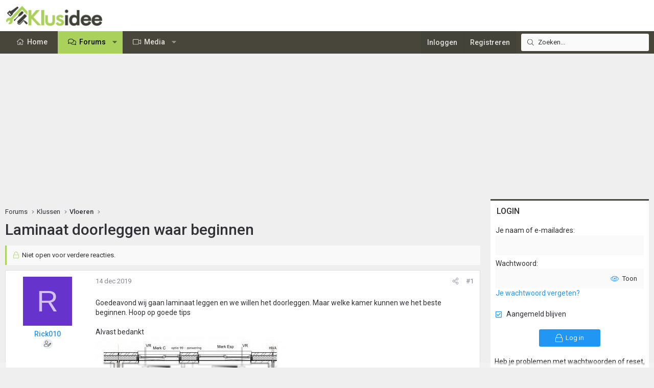

--- FILE ---
content_type: text/html; charset=utf-8
request_url: https://www.klusidee.nl/Forum/topic/laminaat-doorleggen-waar-beginnen.121707/
body_size: 18786
content:
<!DOCTYPE html>
<html id="XF" lang="nl-NL" dir="LTR"
	data-xf="2.3"
	data-app="public"
	
	
	data-template="thread_view"
	data-container-key="node-7"
	data-content-key="thread-121707"
	data-logged-in="false"
	data-cookie-prefix="xf_"
	data-csrf="1765100513,8c23bff33c37167b8f3d5e0775b5b740"
	class="has-no-js template-thread_view XenBase layout-default style-light sidebar-right    xb-toggled xb-sidebar-show "
	>
<head>
	
	
	

	<meta charset="utf-8" />
	<title>Laminaat doorleggen waar beginnen | KLUSIDEE.NL</title>
	<link rel="manifest" href="/Forum/webmanifest.php">

	<meta http-equiv="X-UA-Compatible" content="IE=Edge" />
	<meta name="viewport" content="width=device-width, initial-scale=1, viewport-fit=cover">

	
		<meta name="theme-color" content="#ffffff" />
	

	<meta name="apple-mobile-web-app-title" content="KLUSIDEE.NL">
	
		<link rel="apple-touch-icon" href="/Forum/styles/klusidee/xenforo/icon192.png">
		

	
		
		<meta name="description" content="Goedeavond wij gaan laminaat leggen en we willen het doorleggen. Maar welke kamer kunnen we het beste beginnen. Hoop op goede tips 

Alvast bedankt..." />
		<meta property="og:description" content="Goedeavond wij gaan laminaat leggen en we willen het doorleggen. Maar welke kamer kunnen we het beste beginnen. Hoop op goede tips 

Alvast bedankt
  

bericht aangepast - mod" />
		<meta property="twitter:description" content="Goedeavond wij gaan laminaat leggen en we willen het doorleggen. Maar welke kamer kunnen we het beste beginnen. Hoop op goede tips 

Alvast bedankt
  

bericht aangepast - mod" />
	
	
		<meta property="og:url" content="https://www.klusidee.nl/Forum/topic/laminaat-doorleggen-waar-beginnen.121707/" />
	
		<link rel="canonical" href="https://www.klusidee.nl/Forum/topic/laminaat-doorleggen-waar-beginnen.121707/" />
	

	
		
	
	
	<meta property="og:site_name" content="KLUSIDEE.NL" />


	
	
		
	
	
	<meta property="og:type" content="website" />


	
	
		
	
	
	
		<meta property="og:title" content="Laminaat doorleggen waar beginnen" />
		<meta property="twitter:title" content="Laminaat doorleggen waar beginnen" />
	


	
	
	
	
	
	

	<link rel="preconnect" href="https://fonts.googleapis.com">
<link rel="preconnect" href="https://fonts.gstatic.com" crossorigin>
<link href="https://fonts.googleapis.com/css2?family=Roboto:ital,wght@0,100..900;1,100..900&display=swap" rel="stylesheet">

	

	
	
	
	

	<link rel="stylesheet" href="/Forum/css.php?css=public%3Anormalize.css%2Cpublic%3Afa.css%2Cpublic%3Acore.less%2Cpublic%3Aapp.less&amp;s=15&amp;l=6&amp;d=1763972475&amp;k=94894308123e7d1fcaa813e3b1b9710c5eb822cd" />

	<link rel="stylesheet" href="/Forum/css.php?css=public%3Acxf_login_widget.less&amp;s=15&amp;l=6&amp;d=1763972475&amp;k=c3f298c35387361b717880657369fee2484537f0" />
<link rel="stylesheet" href="/Forum/css.php?css=public%3Alightbox.less&amp;s=15&amp;l=6&amp;d=1763972475&amp;k=0312eb478fd49e496c2f5c4452b7d64bb77f26df" />
<link rel="stylesheet" href="/Forum/css.php?css=public%3Amessage.less&amp;s=15&amp;l=6&amp;d=1763972475&amp;k=cb6ca06b660ae60f5222d252bf24d134b34f0a44" />
<link rel="stylesheet" href="/Forum/css.php?css=public%3Ashare_controls.less&amp;s=15&amp;l=6&amp;d=1763972475&amp;k=2251d1b18c179699053893d50b0f8a95649d22b5" />
<link rel="stylesheet" href="/Forum/css.php?css=public%3Astructured_list.less&amp;s=15&amp;l=6&amp;d=1763972475&amp;k=834e9393801c3de31a3c1fbf7fc6f7dc74dfdd70" />
<link rel="stylesheet" href="/Forum/css.php?css=public%3Axb.less&amp;s=15&amp;l=6&amp;d=1763972475&amp;k=9cd1a47ab589f33ed89882bb406eec68826bc0ee" />
<link rel="stylesheet" href="/Forum/css.php?css=public%3Axb_search.less&amp;s=15&amp;l=6&amp;d=1763972475&amp;k=3c2eb76b7ebbf5f4ebe9ed54d9765d4455c8ea58" />
<link rel="stylesheet" href="/Forum/css.php?css=public%3Aextra.less&amp;s=15&amp;l=6&amp;d=1763972475&amp;k=934e56411c4ef520cee7b605c9dad840e5857694" />


	
		<script src="/Forum/js/xf/preamble.min.js?_v=2c55c033"></script>
	

	
	<script src="/Forum/js/vendor/vendor-compiled.js?_v=2c55c033" defer></script>
	<script src="/Forum/js/xf/core-compiled.js?_v=2c55c033" defer></script>

	<script>
		XF.ready(() =>
		{
			XF.extendObject(true, XF.config, {
				// 
				userId: 0,
				enablePush: false,
				pushAppServerKey: '',
				url: {
					fullBase: 'https://www.klusidee.nl/Forum/',
					basePath: '/Forum/',
					css: '/Forum/css.php?css=__SENTINEL__&s=15&l=6&d=1763972475',
					js: '/Forum/js/__SENTINEL__?_v=2c55c033',
					icon: '/Forum/data/local/icons/__VARIANT__.svg?v=1763972476#__NAME__',
					iconInline: '/Forum/styles/fa/__VARIANT__/__NAME__.svg?v=5.15.3',
					keepAlive: '/Forum/login/keep-alive'
				},
				cookie: {
					path: '/',
					domain: '',
					prefix: 'xf_',
					secure: true,
					consentMode: 'disabled',
					consented: ["optional","_third_party"]
				},
				cacheKey: 'f3ed7234243583f554e27d349fe769c5',
				csrf: '1765100513,8c23bff33c37167b8f3d5e0775b5b740',
				js: {"\/Forum\/js\/xf\/lightbox-compiled.js?_v=2c55c033":true,"\/Forum\/js\/xf\/webauthn.min.js?_v=2c55c033":true},
				fullJs: false,
				css: {"public:cxf_login_widget.less":true,"public:lightbox.less":true,"public:message.less":true,"public:share_controls.less":true,"public:structured_list.less":true,"public:xb.less":true,"public:xb_search.less":true,"public:extra.less":true},
				time: {
					now: 1765100513,
					today: 1765062000,
					todayDow: 0,
					tomorrow: 1765148400,
					yesterday: 1764975600,
					week: 1764543600,
					month: 1764543600,
					year: 1735686000
				},
				style: {
					light: '',
					dark: '',
					defaultColorScheme: 'light'
				},
				borderSizeFeature: '3px',
				fontAwesomeWeight: 'l',
				enableRtnProtect: true,
				
				enableFormSubmitSticky: true,
				imageOptimization: '0',
				imageOptimizationQuality: 0.85,
				uploadMaxFilesize: 1342177280,
				uploadMaxWidth: 600,
				uploadMaxHeight: 1000,
				allowedVideoExtensions: ["m4v","mov","mp4","mp4v","mpeg","mpg","ogv","webm"],
				allowedAudioExtensions: ["mp3","opus","ogg","wav"],
				shortcodeToEmoji: true,
				visitorCounts: {
					conversations_unread: '0',
					alerts_unviewed: '0',
					total_unread: '0',
					title_count: true,
					icon_indicator: true
				},
				jsMt: {"xf\/action.js":"753225f7","xf\/embed.js":"4def2c7b","xf\/form.js":"49626585","xf\/structure.js":"753225f7","xf\/tooltip.js":"49626585"},
				jsState: {},
				publicMetadataLogoUrl: '',
				publicPushBadgeUrl: 'https://www.klusidee.nl/Forum/styles/default/xenforo/bell.png'
			})

			XF.extendObject(XF.phrases, {
				// 
"svStandardLib_time.day": "{count} day",
"svStandardLib_time.days": "{count} days",
"svStandardLib_time.hour": "{count} hour",
"svStandardLib_time.hours": "{count} hours",
"svStandardLib_time.minute": "{count} minutes",
"svStandardLib_time.minutes": "{count} minutes",
"svStandardLib_time.month": "{count} month",
"svStandardLib_time.months": "{count} months",
"svStandardLib_time.second": "{count} second",
"svStandardLib_time.seconds": "{count} seconds",
"svStandardLib_time.week": "time.week",
"svStandardLib_time.weeks": "{count} weeks",
"svStandardLib_time.year": "{count} year",
"svStandardLib_time.years": "{count} years",
				date_x_at_time_y:     "{date} om {time}",
				day_x_at_time_y:      "{day} om {time}",
				yesterday_at_x:       "Gisteren om {time}",
				x_minutes_ago:        "{minutes} minuten geleden",
				one_minute_ago:       "1 minuut geleden",
				a_moment_ago:         "een moment geleden",
				today_at_x:           "Vandaag om {time}",
				in_a_moment:          "In a moment",
				in_a_minute:          "In a minute",
				in_x_minutes:         "In {minutes} minutes",
				later_today_at_x:     "Later today at {time}",
				tomorrow_at_x:        "Tomorrow at {time}",
				short_date_x_minutes: "{minutes}m",
				short_date_x_hours:   "{hours}h",
				short_date_x_days:    "{days}d",

				day0: "zondag",
				day1: "maandag",
				day2: "dinsdag",
				day3: "woensdag",
				day4: "donderdag",
				day5: "vrijdag",
				day6: "zaterdag",

				dayShort0: "zo",
				dayShort1: "ma",
				dayShort2: "di",
				dayShort3: "wo",
				dayShort4: "do",
				dayShort5: "vr",
				dayShort6: "za",

				month0: "januari",
				month1: "februari",
				month2: "maart",
				month3: "april",
				month4: "mei",
				month5: "juni",
				month6: "juli",
				month7: "augustus",
				month8: "september",
				month9: "oktober",
				month10: "november",
				month11: "december",

				active_user_changed_reload_page: "De actieve gebruiker is veranderd. Laad de pagina opnieuw voor de nieuwste versie.",
				server_did_not_respond_in_time_try_again: "De server heeft niet tijdig gereageerd. Gelieve opnieuw te proberen.",
				oops_we_ran_into_some_problems: "Oeps! We zijn enkele problemen tegengekomen.",
				oops_we_ran_into_some_problems_more_details_console: "Oeps! We zijn enkele problemen tegengekomen. Probeer het later opnieuw. Meer foutdetails kunnen zich in de browserconsole bevinden.",
				file_too_large_to_upload: "The file is too large to be uploaded.",
				uploaded_file_is_too_large_for_server_to_process: "Het geüploade bestand is te groot om te verwerken voor de server.",
				files_being_uploaded_are_you_sure: "Files are still being uploaded. Are you sure you want to submit this form?",
				attach: "Voeg bestand toe ",
				rich_text_box: "Rich text box",
				close: "Sluit",
				link_copied_to_clipboard: "Link naar klembord gekopieerd.",
				text_copied_to_clipboard: "Tekst naar klembord gekopieerd.",
				loading: "Laden...",
				you_have_exceeded_maximum_number_of_selectable_items: "You have exceeded the maximum number of selectable items.",

				processing: "Verwerken",
				'processing...': "Verwerken...",

				showing_x_of_y_items: "Tonen van {count} van {total} items",
				showing_all_items: "Alle items getoond",
				no_items_to_display: "No items to display",

				number_button_up: "Increase",
				number_button_down: "Decrease",

				push_enable_notification_title: "Push notificaties succesvol ingeschakeld op KLUSIDEE.NL",
				push_enable_notification_body: "Bedankt voor het aanzetten van push notificaties!",

				pull_down_to_refresh: "Pull down to refresh",
				release_to_refresh: "Release to refresh",
				refreshing: "Refreshing..."
			})
		})
	</script>

	<script src="/Forum/js/xf/lightbox-compiled.js?_v=2c55c033" defer></script>
<script src="/Forum/js/xf/webauthn.min.js?_v=2c55c033" defer></script>
<script>
XF.ready(() =>
{
					
document.querySelectorAll('.xb-searchWrapper').forEach(function(element) {
    element.addEventListener('click', function(event) {
        element.classList.add('is-active');
        event.stopPropagation();
    });
});

document.addEventListener('click', function(event) {
    document.querySelectorAll('.xb-searchWrapper').forEach(function(element) {
        element.classList.remove('is-active');
    });
});
	
})
</script>



	
		<link rel="icon" type="image/png" href="https://www.klusidee.nl/Forum/styles/klusidee/xenforo/favicon.png" sizes="32x32" />
	

	
	<script async src="https://www.googletagmanager.com/gtag/js?id=UA-1506767-1"></script>
	<script>
		window.dataLayer = window.dataLayer || [];
		function gtag(){dataLayer.push(arguments);}
		gtag('js', new Date());
		gtag('config', 'UA-1506767-1', {
			// 
			
			
		});
	</script>

	
</head>
<body data-template="thread_view">

<div class="p-pageWrapper" id="top">
<div class="p-pageWrapper--helper"></div>

	

	
	
<div class="xb-page-wrapper xb-canvasNoCollapse">
	
	
	<div class="xb-page-wrapper--helper"></div>
	
	
	<header class="p-header" id="header">
		<div class="p-header-inner">
			<div class="p-header-content">
				<div class="p-header-logo p-header-logo--image">
					<a href="https://www.klusidee.nl">
						
						

	

	
		
		

		
	

	

	<picture data-variations="{&quot;default&quot;:{&quot;1&quot;:&quot;\/Forum\/styles\/klusidee\/xenforo\/logo-groot.png&quot;,&quot;2&quot;:null}}">
		
		
		

		

		<img src="/Forum/styles/klusidee/xenforo/logo-groot.png"  width="200" height="41" alt="KLUSIDEE.NL"  />
	</picture>


						
					</a>
				</div>

				
			
			
			
			</div>
		</div>
	</header>
	
		
	
<div class="xb-content-wrapper">
	<div class="navigation-helper"></div>

	
	

	
		<div class="p-navSticky p-navSticky--primary" data-xf-init="sticky-header">
			
		<div class="p-nav--wrapper">
		<nav class="p-nav">
			<div class="p-nav-inner">
				<button type="button" class="button button--plain p-nav-menuTrigger" data-xf-click="off-canvas" data-menu=".js-headerOffCanvasMenu" tabindex="0" aria-label="Menu"><span class="button-text">
					<i aria-hidden="true"></i>
				</span></button>

				<div class="p-nav-smallLogo">
					<a href="https://www.klusidee.nl">
							
						<div class="logo-default">
						

	

	
		
		

		
	

	

	<picture data-variations="{&quot;default&quot;:{&quot;1&quot;:&quot;\/Forum\/styles\/klusidee\/xenforo\/logo-groot.png&quot;,&quot;2&quot;:null}}">
		
		
		

		

		<img src="/Forum/styles/klusidee/xenforo/logo-groot.png"  width="200" height="41" alt="KLUSIDEE.NL"  />
	</picture>


						</div>
						
						<div class="logo-mobile">
						

	

	
		
		

		
	

	

	<picture data-variations="{&quot;default&quot;:{&quot;1&quot;:&quot;\/Forum\/styles\/klusidee\/xenforo\/klusidee-klein.png&quot;,&quot;2&quot;:null}}">
		
		
		

		

		<img src="/Forum/styles/klusidee/xenforo/klusidee-klein.png"  width="" height="" alt="KLUSIDEE.NL"  />
	</picture>


						</div>
						
					
					</a>
				</div>

				<div class="p-nav-scroller hScroller" data-xf-init="h-scroller" data-auto-scroll=".p-navEl.is-selected">
					<div class="hScroller-scroll">
						<ul class="p-nav-list js-offCanvasNavSource">
							
								<li class="navhome">
									
	<div class="p-navEl " >
	

		
	
	<a href="https://www.klusidee.nl"
	class="p-navEl-link "
	
	data-xf-key="1"
	data-nav-id="home">Home</a>


		

		
	
	</div>

								</li>
							
								<li class="navforums">
									
	<div class="p-navEl is-selected" data-has-children="true">
	

		
	
	<a href="/Forum/"
	class="p-navEl-link p-navEl-link--splitMenu "
	
	
	data-nav-id="forums">Forums</a>


		<a data-xf-key="2"
			data-xf-click="menu"
			data-menu-pos-ref="< .p-navEl"
			class="p-navEl-splitTrigger"
			role="button"
			tabindex="0"
			aria-label="Toggle expanded"
			aria-expanded="false"
			aria-haspopup="true"></a>

		
	
		<div class="menu menu--structural" data-menu="menu" aria-hidden="true">
			<div class="menu-content">
				
					
	
	
	<a href="/Forum/search/?type=post"
	class="menu-linkRow u-indentDepth0 js-offCanvasCopy "
	
	
	data-nav-id="searchForums">Zoeken</a>

	

				
			</div>
		</div>
	
	</div>

								</li>
							
								<li class="navxfmg">
									
	<div class="p-navEl " data-has-children="true">
	

		
	
	<a href="/Forum/media/"
	class="p-navEl-link p-navEl-link--splitMenu "
	
	
	data-nav-id="xfmg">Media</a>


		<a data-xf-key="3"
			data-xf-click="menu"
			data-menu-pos-ref="< .p-navEl"
			class="p-navEl-splitTrigger"
			role="button"
			tabindex="0"
			aria-label="Toggle expanded"
			aria-expanded="false"
			aria-haspopup="true"></a>

		
	
		<div class="menu menu--structural" data-menu="menu" aria-hidden="true">
			<div class="menu-content">
				
					
	
	
	<a href="/Forum/whats-new/media/"
	class="menu-linkRow u-indentDepth0 js-offCanvasCopy "
	 rel="nofollow"
	
	data-nav-id="xfmgNewMedia">Nieuwe media</a>

	

				
					
	
	
	<a href="/Forum/whats-new/media-comments/"
	class="menu-linkRow u-indentDepth0 js-offCanvasCopy "
	 rel="nofollow"
	
	data-nav-id="xfmgNewComments">Nieuwe reacties</a>

	

				
					
	
	
	<a href="/Forum/search/?type=xfmg_media"
	class="menu-linkRow u-indentDepth0 js-offCanvasCopy "
	
	
	data-nav-id="xfmgSearchMedia">Zoek media</a>

	

				
			</div>
		</div>
	
	</div>

								</li>
							
						</ul>
					</div>
				</div>

				
					<div class="p-nav-search">
						
	
	
		
		<div class="xb-searchWrapper" id="xb-searchWrapper" tabindex="0">
			<form action="/Forum/search/search" id="xbSearch" class="xb-search" method="post" data-no-auto-focus="true">
				<input type="text" class="input" name="keywords" data-acurl="/Forum/search/auto-complete" placeholder="Zoeken..." aria-label="Zoeken" data-menu-autofocus="true" />
					<div class="menu menu--structural menu--search" aria-hidden="true">
						<div class="menu-content">
								
									<div class="menu-row">
										
			<select name="constraints" class="js-quickSearch-constraint input" aria-label="Search within">
				<option value="">Overal</option>
<option value="{&quot;search_type&quot;:&quot;post&quot;}">Onderwerpen</option>
<option value="{&quot;search_type&quot;:&quot;post&quot;,&quot;c&quot;:{&quot;nodes&quot;:[7],&quot;child_nodes&quot;:1}}">Dit forum</option>
<option value="{&quot;search_type&quot;:&quot;post&quot;,&quot;c&quot;:{&quot;thread&quot;:121707}}">Dit onderwerp</option>

			</select>
		
									</div>
								

								
								<div class="menu-row">
									<label class="iconic"><input type="checkbox"  name="c[title_only]" value="1" /><i aria-hidden="true"></i><span class="iconic-label">Zoek alleen in titels</span></label>

								</div>
								
								<div class="menu-row">
									<div class="inputGroup">
										<span class="inputGroup-text" id="ctrl_search_menu_by_member">Door:</span>
										<input type="text" class="input" name="c[users]" data-xf-init="auto-complete" placeholder="Lid" aria-labelledby="ctrl_search_menu_by_member" />
									</div>
								</div>
								<div class="menu-footer">
									<span class="menu-footer-controls">
										<button type="submit" class="button button--icon button--icon--search button--primary"><i class="fa--xf fal fa-search "><svg xmlns="http://www.w3.org/2000/svg" role="img" aria-hidden="true" ><use href="/Forum/data/local/icons/light.svg?v=1763972476#search"></use></svg></i><span class="button-text">Zoek</span></button>
										<a href="/Forum/search/" class="button "><span class="button-text">Geavanceerd zoeken...</span></a>
									</span>
								</div>

								<input type="hidden" name="_xfToken" value="1765100513,8c23bff33c37167b8f3d5e0775b5b740" />
										
				</div>
			</div>
			</form>	
		</div>

	

					</div>
				

				
				
				<div class="p-nav-opposite">
					<div class="p-navgroup p-account p-navgroup--guest">
						
							<a href="/Forum/login/" class="p-navgroup-link p-navgroup-link--textual p-navgroup-link--logIn"
								data-xf-click="overlay" data-follow-redirects="on">
								<span class="p-navgroup-linkText">Inloggen</span>
							</a>
							
								<a href="/Forum/register/" class="p-navgroup-link p-navgroup-link--textual p-navgroup-link--register"
									data-xf-click="overlay" data-follow-redirects="on">
									<span class="p-navgroup-linkText">Registreren</span>
								</a>
							
						
						
					</div>

					<div class="p-navgroup p-discovery">
						<a href="/Forum/whats-new/"
							class="p-navgroup-link p-navgroup-link--iconic p-navgroup-link--whatsnew"
							aria-label="Wat is er nieuw"
							title="Wat is er nieuw">
							<i aria-hidden="true"></i>
							<span class="p-navgroup-linkText">Wat is er nieuw</span>
						</a>

						
							<a href="/Forum/search/"
								class="p-navgroup-link p-navgroup-link--iconic p-navgroup-link--search"
								data-xf-click="menu"
								data-xf-key="/"
								aria-label="Zoeken"
								aria-expanded="false"
								aria-haspopup="true"
								title="Zoeken">
								<i aria-hidden="true"></i>
								<span class="p-navgroup-linkText">Zoeken</span>
							</a>
							<div class="menu menu--structural menu--wide" data-menu="menu" aria-hidden="true">
								<form action="/Forum/search/search" method="post"
									class="menu-content"
									data-xf-init="quick-search">

									<h3 class="menu-header">Zoeken</h3>
									
									<div class="menu-row">
										
											<div class="inputGroup inputGroup--joined">
												<input type="text" class="input" name="keywords" data-acurl="/Forum/search/auto-complete" placeholder="Zoeken..." aria-label="Zoeken" data-menu-autofocus="true" />
												
			<select name="constraints" class="js-quickSearch-constraint input" aria-label="Search within">
				<option value="">Overal</option>
<option value="{&quot;search_type&quot;:&quot;post&quot;}">Onderwerpen</option>
<option value="{&quot;search_type&quot;:&quot;post&quot;,&quot;c&quot;:{&quot;nodes&quot;:[7],&quot;child_nodes&quot;:1}}">Dit forum</option>
<option value="{&quot;search_type&quot;:&quot;post&quot;,&quot;c&quot;:{&quot;thread&quot;:121707}}">Dit onderwerp</option>

			</select>
		
											</div>
										
									</div>

									
									<div class="menu-row">
										<label class="iconic"><input type="checkbox"  name="c[title_only]" value="1" /><i aria-hidden="true"></i><span class="iconic-label">Zoek alleen in titels</span></label>

									</div>
									
									<div class="menu-row">
										<div class="inputGroup">
											<span class="inputGroup-text" id="ctrl_search_menu_by_member">Door:</span>
											<input type="text" class="input" name="c[users]" data-xf-init="auto-complete" placeholder="Lid" aria-labelledby="ctrl_search_menu_by_member" />
										</div>
									</div>
									<div class="menu-footer">
									<span class="menu-footer-controls">
										<button type="submit" class="button button--icon button--icon--search button--primary"><i class="fa--xf fal fa-search "><svg xmlns="http://www.w3.org/2000/svg" role="img" aria-hidden="true" ><use href="/Forum/data/local/icons/light.svg?v=1763972476#search"></use></svg></i><span class="button-text">Zoek</span></button>
										<button type="submit" class="button " name="from_search_menu"><span class="button-text">Geavanceerd zoeken...</span></button>
									</span>
									</div>

									<input type="hidden" name="_xfToken" value="1765100513,8c23bff33c37167b8f3d5e0775b5b740" />
								</form>
							</div>
						
					</div>
				</div>
					
			</div>
		</nav>
		</div>
	
		</div>
		
		
			<div class="p-sectionLinks--wrapper">
			<div class="p-sectionLinks">
				<div class="p-sectionLinks-inner">
				<div class="hScroller" data-xf-init="h-scroller">
					<div class="hScroller-scroll">
						<ul class="p-sectionLinks-list">
							
								<li>
									
	<div class="p-navEl " >
	

		
	
	<a href="/Forum/search/?type=post"
	class="p-navEl-link "
	
	data-xf-key="alt+1"
	data-nav-id="searchForums">Zoeken</a>


		

		
	
	</div>

								</li>
							
						</ul>
					</div>
				</div>
			<div class="p-sectionLinks-right">
				
				
			</div>
			</div>
		</div>
		</div>
			
	
		

	<div class="offCanvasMenu offCanvasMenu--nav js-headerOffCanvasMenu" data-menu="menu" aria-hidden="true" data-ocm-builder="navigation">
		<div class="offCanvasMenu-backdrop" data-menu-close="true"></div>
		<div class="offCanvasMenu-content">
			
				<h4 class="menu-tabHeader tabs" data-xf-init="tabs" role="tablist">
		<span class="hScroller" data-xf-init="h-scroller">
			<span class="hScroller-scroll">
				<a href="/Forum/account/" class="tabs-tab is-active" role="tab" tabindex="0" aria-controls="_xfUid-canvasMenuCustom-1765100513"><i class="fa--xf fal fa-bars "><svg xmlns="http://www.w3.org/2000/svg" role="img" aria-hidden="true" ><use href="/Forum/data/local/icons/light.svg?v=1763972476#bars"></use></svg></i></a>
				<a href="/Forum/account/" class="tabs-tab" role="tab" tabindex="0" aria-controls="_xfUid-accountMenuCustom-1765100513"><i class="fa--xf fal fa-user "><svg xmlns="http://www.w3.org/2000/svg" role="img" aria-hidden="true" ><use href="/Forum/data/local/icons/light.svg?v=1763972476#user"></use></svg></i></a>
				<a href="/Forum/account/alerts"
				   class="tabs-tab  js-badge--alerts badgeContainer"
				   data-badge="0"
				   data-xf-click="menu"
				   data-xf-key="."
				   data-menu-pos-ref="< .p-navgroup"
				   title="Meldingen"
				   aria-label="Meldingen"
				   aria-expanded="false"
				   aria-haspopup="true"
				   role="tab" tabindex="0" aria-controls="_xfUid-alertsMenu-1765100513">
					<i aria-hidden="true"></i>
					<i class="fa--xf fal fa-bell "><svg xmlns="http://www.w3.org/2000/svg" role="img" aria-hidden="true" ><use href="/Forum/data/local/icons/light.svg?v=1763972476#bell"></use></svg></i>
				</a>
				<a href="/Forum/direct-messages/"
				   class="tabs-tab js-badge--conversations badgeContainer"
				   data-badge="0"
				   data-xf-click="menu"
				   data-xf-key=","
				   data-menu-pos-ref="< .p-navgroup"
				   title="Privé berichten"
				   aria-label="Privé berichten"
				   aria-expanded="false"
				   aria-haspopup="true"
				    role="tab" tabindex="0" aria-controls="_xfUid-inboxMenu-1765100513">
					<i aria-hidden="true"></i>
									<i class="fa--xf fal fa-envelope "><svg xmlns="http://www.w3.org/2000/svg" role="img" aria-hidden="true" ><use href="/Forum/data/local/icons/light.svg?v=1763972476#envelope"></use></svg></i>
				</a>
			
			</span>
		</span>
	</h4>
			
			<ul class="tabPanes">
				<li class="is-active" role="tabpanel" id="_xfUid-canvasMenuCustom-1765100513">
					<div class="js-offCanvasNavTarget"></div>
				</li>
				<li role="tabpanel" id="_xfUid-accountMenuCustom-1765100513">
				




	
	<div class="menu-row menu-row--alt">
		
		<div class="contentRow">
			<div class="contentRow-figure">
				<span class="avatarWrapper">
					<span class="avatar avatar--m avatar--default avatar--default--text" data-user-id="0">
			<span class="avatar-u0-m"></span> 
		</span>
					
				</span>
			</div>
			<div class="contentRow-main">
				<h3 class="contentRow-header"></h3>
				<div class="contentRow-lesser">
					
				</div>

				<div class="contentRow-minor">
					
					<dl class="pairs pairs--justified fauxBlockLink">
						<dt>Berichten</dt>
						<dd>
							<a href="/Forum/search/member?user_id=0" class="fauxBlockLink-linkRow u-concealed">
								0
							</a>
						</dd>
					</dl>
					
					<dl class="pairs pairs--justified fauxBlockLink">
						<dt>Waarderingsscore</dt>
						<dd>
							<a href="/Forum/account/reactions" class="fauxBlockLink-linkRow u-concealed">
								0
							</a>
						</dd>
					</dl>
					
					
				</div>
			</div>
		</div>
	
	</div>

	

	
	<hr class="menu-separator menu-separator--hard" />

	<ul class="listPlain listColumns listColumns--narrow listColumns--together">
		
		
			<li><a href="/Forum/whats-new/news-feed" class="menu-linkRow">Nieuwsfeed</a></li>
		
		
			<li><a href="/Forum/search/member?user_id=0" class="menu-linkRow">Jouw inhoud</a></li>
		
		<li><a href="/Forum/account/reactions" class="menu-linkRow">Waardering</a></li>
		
	</ul>

	
	<hr class="menu-separator" />

	<ul class="listPlain listColumns listColumns--narrow listColumns--together">
		
		<li><a href="/Forum/account/account-details" class="menu-linkRow">Account details</a></li>
		<li><a href="/Forum/account/security" class="menu-linkRow">Beveiliging</a></li>
		<li><a href="/Forum/account/privacy" class="menu-linkRow">Privacy</a></li>
		<li><a href="/Forum/account/preferences" class="menu-linkRow">Voorkeuren</a></li>
		
		
		
		<li><a href="/Forum/account/following" class="menu-linkRow">Volgen</a></li>
		<li><a href="/Forum/account/ignored" class="menu-linkRow">Negeren</a></li>
		
	</ul>

	
	<hr class="menu-separator" />

	
		<ul class="listPlain listColumns listColumns--narrow listColumns--together">
			<li><a href="/Forum/logout/?t=1765100513%2C8c23bff33c37167b8f3d5e0775b5b740" class="menu-linkRow">Uitloggen</a></li>
			
				<li><a href="/Forum/account/delete" class="menu-linkRow">Verwijderen account</a></li>
			
		</ul>
	


	


				</li>
				<li class="is-activeGGG" role="tabpanel" id="_xfUid-alertsMenu-1765100513"
					data-href="/Forum/account/alerts-popup"
					data-nocache="true"
					data-load-target=".js-alertsMenuBody">
					<div class="js-alertsMenuBody">
						<div class="menu-row">Laden...</div>
					</div>
					<div class="menu-footer menu-footer--split">
						<div class="menu-footer-main">
							<ul class="listInline listInline--bullet">
								<li><a href="/Forum/account/alerts">Toon alles</a></li>
								<li><a href="/Forum/account/alerts/mark-read" class="js-alertsMarkRead">Markeer als gelezen</a></li>
								<li><a href="/Forum/account/preferences">Voorkeuren</a></li>
							</ul>
						</div>


					</div>
				</li>

				<li role="tabpanel" id="_xfUid-inboxMenu-1765100513"
					data-href="/Forum/direct-messages/popup"
					data-load-target=".js-convMenuBody">
					<div class="js-convMenuBody">
						<div class="menu-row">Laden...</div>
					</div>
					<div class="menu-footer menu-footer--split">
						<div class="menu-footer-main">
							<ul class="listInline listInline--bullet">
								<li><a href="/Forum/direct-messages/">Toon alles</a></li>
								
							</ul>
						</div>
					</div>
				</li>
			</ul>
			
		</div>
	</div>
	
	
	

	<div class="p-body">
		<div class="p-body-inner">
			
			<!--XF:EXTRA_OUTPUT-->

			

			

			

			
	<noscript class="js-jsWarning"><div class="blockMessage blockMessage--important blockMessage--iconic u-noJsOnly">JavaScript is disabled. For a better experience, please enable JavaScript in your browser before proceeding.</div></noscript>

			
	<div class="blockMessage blockMessage--important blockMessage--iconic js-browserWarning" style="display: none">Je gebruikt een verouderde webbrowser. Het kan mogelijk deze of andere websites niet correct weergeven.<br />Het is raadzaam om je webbrowser te upgraden of een <a href="https://www.google.com/chrome/" target="_blank">alternatieve webbrowser</a> te gebruiken.</div>


			
			

			<div class="p-body-main p-body-main--withSidebar ">
				
				<div class="p-body-contentCol"></div>
				
					<div class="p-body-sidebarCol"></div>
				

				

				<div class="p-body-content">
					 
						

	

		
		<script async src="https://tags.refinery89.com/v2/klusideenl.js"></script>

	

	

		
		<div class="r89-desktop-billboard-atf-forum"></div>
		<div class="r89-mobile-billboard-top-forum"></div>

	


						
	
		<div class="p-breadcrumbs--parent ">
		<ul class="p-breadcrumbs "
			itemscope itemtype="https://schema.org/BreadcrumbList">
			
				

				
				

				
					
					
	<li itemprop="itemListElement" itemscope itemtype="https://schema.org/ListItem">
		<a href="/Forum/" itemprop="item">
			<span itemprop="name">Forums</span>
		</a>
		<meta itemprop="position" content="1" />
	</li>

				

				
				
					
					
	<li itemprop="itemListElement" itemscope itemtype="https://schema.org/ListItem">
		<a href="/Forum/#klussen.29" itemprop="item">
			<span itemprop="name">Klussen</span>
		</a>
		<meta itemprop="position" content="2" />
	</li>

				
					
					
	<li itemprop="itemListElement" itemscope itemtype="https://schema.org/ListItem">
		<a href="/Forum/forum/vloeren.7/" itemprop="item">
			<span itemprop="name">Vloeren</span>
		</a>
		<meta itemprop="position" content="3" />
	</li>

				
			
		</ul>
		
		</div>
	

						
					
					 
						
			
				<div class="p-body-header">
					
						
							<div class="p-title ">
								
									
										<h1 class="p-title-value">Laminaat doorleggen waar beginnen</h1>
									
									
								
							</div>
						

						
					
				</div>
			
			
					
					
						
					
					
					<div class="p-body-pageContent">












	
	
	
		
	
	
	


	
	
	
		
	
	
	


	
	
		
	
	
	


	
	



	












	

	
		
	



















<div class="block block--messages" data-xf-init="" data-type="post" data-href="/Forum/inline-mod/" data-search-target="*">

	<span class="u-anchorTarget" id="posts"></span>

	
		
	
		<div class="block-outer">
			<dl class="blockStatus">
				<dt>Status</dt>
				
					
					
						<dd class="blockStatus-message blockStatus-message--locked">
							Niet open voor verdere reacties.
						</dd>
					
				
			</dl>
		</div>
	

	

	<div class="block-outer"></div>

	

	
		
	<div class="block-outer js-threadStatusField"></div>

	

	<div class="block-container lbContainer"
		data-xf-init="lightbox select-to-quote"
		data-message-selector=".js-post"
		data-lb-id="thread-121707"
		data-lb-universal="0">

		<div class="block-body js-replyNewMessageContainer">
			
				

					

					
						

	
	

	

	
	<article class="message message--post js-post js-inlineModContainer  "
		data-author="Rick010"
		data-content="post-725359"
		id="js-post-725359"
		>

		

		<span class="u-anchorTarget" id="post-725359"></span>
		

		
			<div class="message-inner">
				
					<div class="message-cell message-cell--user">
						

	<section class="message-user"
		
		
		>

		

		<div class="message-avatar ">
			<div class="message-avatar-wrapper">
				
				<a href="/Forum/members/rick010.126417/" class="avatar avatar--m avatar--default avatar--default--dynamic" data-user-id="126417" data-xf-init="member-tooltip" style="background-color: #6633cc; color: #d1c2f0">
			<span class="avatar-u126417-m" role="img" aria-label="Rick010">R</span> 
		</a>
				
				
			</div>
		</div>
		<div class="message-userDetails">
			<h4 class="message-name"><a href="/Forum/members/rick010.126417/" class="username " dir="auto" data-user-id="126417" data-xf-init="member-tooltip">Rick010</a></h4>
			
				<div class="op-icon"> 
					<span data-xf-init="tooltip" title="Auteur">
						<i class="fa--xf fal fa-user-edit "><svg xmlns="http://www.w3.org/2000/svg" role="img" aria-hidden="true" ><use href="/Forum/data/local/icons/light.svg?v=1763972476#user-edit"></use></svg></i>
					</span>
				</div>
			
			
			
		</div>
		
			
			
		
		<span class="message-userArrow"></span>
	</section>

						
					</div>
				

				
					<div class="message-cell message-cell--main">
					
						<div class="message-main js-quickEditTarget">

							
							
								

	

	<header class="message-attribution message-attribution--split">
		<ul class="message-attribution-main listInline ">
			
			
			<li class="u-concealed">
				<a href="/Forum/topic/laminaat-doorleggen-waar-beginnen.121707/post-725359" rel="nofollow" >
					<time  class="u-dt" dir="auto" datetime="2019-12-14T23:03:43+0100" data-timestamp="1576361023" data-date="14 dec 2019" data-time="23:03" data-short="dec &#039;19" title="14 dec 2019 om 23:03">14 dec 2019</time>
				</a>
			</li>
			
		</ul>

		<ul class="message-attribution-opposite message-attribution-opposite--list ">
			
			
			
			<li>
				<a href="/Forum/topic/laminaat-doorleggen-waar-beginnen.121707/post-725359"
					class="message-attribution-gadget"
					data-xf-init="share-tooltip"
					data-href="/Forum/posts/725359/share"
					aria-label="Deel"
					rel="nofollow">
					<i class="fa--xf fal fa-share-alt "><svg xmlns="http://www.w3.org/2000/svg" role="img" aria-hidden="true" ><use href="/Forum/data/local/icons/light.svg?v=1763972476#share-alt"></use></svg></i>
				</a>
			</li>
			
				<li class="u-hidden js-embedCopy">
					
	<a href="javascript:"
		data-xf-init="copy-to-clipboard"
		data-copy-text="&lt;div class=&quot;js-xf-embed&quot; data-url=&quot;https://www.klusidee.nl/Forum&quot; data-content=&quot;post-725359&quot;&gt;&lt;/div&gt;&lt;script defer src=&quot;https://www.klusidee.nl/Forum/js/xf/external_embed.js?_v=2c55c033&quot;&gt;&lt;/script&gt;"
		data-success="Embed code HTML copied to clipboard."
		class="">
		<i class="fa--xf fal fa-code "><svg xmlns="http://www.w3.org/2000/svg" role="img" aria-hidden="true" ><use href="/Forum/data/local/icons/light.svg?v=1763972476#code"></use></svg></i>
	</a>

				</li>
			
			
			
				<li>
					<a href="/Forum/topic/laminaat-doorleggen-waar-beginnen.121707/post-725359" rel="nofollow">
						#1
					</a>
				</li>
			
		</ul>
	</header>

							
							

							<div class="message-content js-messageContent">
							

								
									
	
	
	

								

								
									
	

	<div class="message-userContent lbContainer js-lbContainer "
		data-lb-id="post-725359"
		data-lb-caption-desc="Rick010 &middot; 14 dec 2019 om 23:03">

		
			

	
		
	

		

		<article class="message-body js-selectToQuote">
			
				
			

			<div >
				
					<div class="bbWrapper">Goedeavond wij gaan laminaat leggen en we willen het doorleggen. Maar welke kamer kunnen we het beste beginnen. Hoop op goede tips <br />
<br />
Alvast bedankt<br />
 <script class="js-extraPhrases" type="application/json">
			{
				"lightbox_close": "Close",
				"lightbox_next": "Next",
				"lightbox_previous": "Previous",
				"lightbox_error": "De gevraagde inhoud kan niet worden geladen. Probeer het later opnieuw.",
				"lightbox_start_slideshow": "Start slideshow",
				"lightbox_stop_slideshow": "Stop slideshow",
				"lightbox_full_screen": "Full screen",
				"lightbox_thumbnails": "Thumbnails",
				"lightbox_download": "Download",
				"lightbox_share": "Share",
				"lightbox_zoom": "Zoom",
				"lightbox_new_window": "New window",
				"lightbox_toggle_sidebar": "Toggle sidebar"
			}
			</script>
		
		
	


	<div class="bbImageWrapper  js-lbImage" title="5508_lami_1.jpg"
		data-src="https://www.klusidee.nl/Forum/userpix2/5508_lami_1.jpg" data-lb-sidebar-href="" data-lb-caption-extra-html="" data-single-image="1">
		<img src="https://www.klusidee.nl/Forum/userpix2/5508_lami_1.jpg"
			data-url="https://www.klusidee.nl/Forum/userpix2/5508_lami_1.jpg"
			class="bbImage"
			data-zoom-target="1"
			style=""
			alt="5508_lami_1.jpg"
			title=""
			width="" height="" loading="lazy" />
	</div> <br />
<br />
<span style="color: red"><span style="font-size: 10px">bericht aangepast - mod</span></span></div>
				
			</div>

			<div class="js-selectToQuoteEnd">&nbsp;</div>
			
				
			
		</article>

		
			

	
		
	

		

		
	</div>

								

								
									
	

	

								

								
									
	

								

							
							</div>

							
								
	

	<footer class="message-footer">
		

		

		<div class="reactionsBar js-reactionsList ">
			
		</div>

		<div class="js-historyTarget message-historyTarget toggleTarget" data-href="trigger-href"></div>
	</footer>

							
						</div>

					
					</div>
				
			</div>
		
	</article>

	
	

	

		
		

	



					

					
	
		

	
	

	

		
		<div class="r89-desktop-leaderboard-atf"></div>
		<div class="r89-mobile-outstream "></div>

	


	





				

					

					
						

	
	

	

	
	<article class="message message--post js-post js-inlineModContainer  "
		data-author="Henk253"
		data-content="post-726487"
		id="js-post-726487"
		itemscope itemtype="https://schema.org/Comment" itemid="https://www.klusidee.nl/Forum/posts/726487/">

		
			<meta itemprop="parentItem" itemscope itemid="https://www.klusidee.nl/Forum/topic/laminaat-doorleggen-waar-beginnen.121707/" />
			<meta itemprop="name" content="Bericht #2" />
		

		<span class="u-anchorTarget" id="post-726487"></span>
		

		
			<div class="message-inner">
				
					<div class="message-cell message-cell--user">
						

	<section class="message-user"
		itemprop="author"
		itemscope itemtype="https://schema.org/Person"
		itemid="https://www.klusidee.nl/Forum/members/henk253.12496/">

		
			<meta itemprop="url" content="https://www.klusidee.nl/Forum/members/henk253.12496/" />
		

		<div class="message-avatar ">
			<div class="message-avatar-wrapper">
				
				<a href="/Forum/members/henk253.12496/" class="avatar avatar--m" data-user-id="12496" data-xf-init="member-tooltip">
			<img src="/Forum/data/avatars/m/12/12496.jpg?1739101879" srcset="/Forum/data/avatars/l/12/12496.jpg?1739101879 2x" alt="Henk253" class="avatar-u12496-m" width="96" height="96" loading="lazy" itemprop="image" /> 
		</a>
				
				
			</div>
		</div>
		<div class="message-userDetails">
			<h4 class="message-name"><a href="/Forum/members/henk253.12496/" class="username " dir="auto" data-user-id="12496" data-xf-init="member-tooltip"><span itemprop="name">Henk253</span></a></h4>
			
			<h5 class="userTitle message-userTitle" dir="auto" itemprop="jobTitle">Specialisme badkamers en sanitair</h5>
			
		</div>
		
			
			
		
		<span class="message-userArrow"></span>
	</section>

						
					</div>
				

				
					<div class="message-cell message-cell--main">
					
						<div class="message-main js-quickEditTarget">

							
							
								

	

	<header class="message-attribution message-attribution--split">
		<ul class="message-attribution-main listInline ">
			
			
			<li class="u-concealed">
				<a href="/Forum/topic/laminaat-doorleggen-waar-beginnen.121707/post-726487" rel="nofollow" itemprop="url">
					<time  class="u-dt" dir="auto" datetime="2019-12-24T15:39:23+0100" data-timestamp="1577198363" data-date="24 dec 2019" data-time="15:39" data-short="dec &#039;19" title="24 dec 2019 om 15:39" itemprop="datePublished">24 dec 2019</time>
				</a>
			</li>
			
		</ul>

		<ul class="message-attribution-opposite message-attribution-opposite--list ">
			
			
			
			<li>
				<a href="/Forum/topic/laminaat-doorleggen-waar-beginnen.121707/post-726487"
					class="message-attribution-gadget"
					data-xf-init="share-tooltip"
					data-href="/Forum/posts/726487/share"
					aria-label="Deel"
					rel="nofollow">
					<i class="fa--xf fal fa-share-alt "><svg xmlns="http://www.w3.org/2000/svg" role="img" aria-hidden="true" ><use href="/Forum/data/local/icons/light.svg?v=1763972476#share-alt"></use></svg></i>
				</a>
			</li>
			
				<li class="u-hidden js-embedCopy">
					
	<a href="javascript:"
		data-xf-init="copy-to-clipboard"
		data-copy-text="&lt;div class=&quot;js-xf-embed&quot; data-url=&quot;https://www.klusidee.nl/Forum&quot; data-content=&quot;post-726487&quot;&gt;&lt;/div&gt;&lt;script defer src=&quot;https://www.klusidee.nl/Forum/js/xf/external_embed.js?_v=2c55c033&quot;&gt;&lt;/script&gt;"
		data-success="Embed code HTML copied to clipboard."
		class="">
		<i class="fa--xf fal fa-code "><svg xmlns="http://www.w3.org/2000/svg" role="img" aria-hidden="true" ><use href="/Forum/data/local/icons/light.svg?v=1763972476#code"></use></svg></i>
	</a>

				</li>
			
			
			
				<li>
					<a href="/Forum/topic/laminaat-doorleggen-waar-beginnen.121707/post-726487" rel="nofollow">
						#2
					</a>
				</li>
			
		</ul>
	</header>

							
							

							<div class="message-content js-messageContent">
							

								
									
	
	
	

								

								
									
	

	<div class="message-userContent lbContainer js-lbContainer "
		data-lb-id="post-726487"
		data-lb-caption-desc="Henk253 &middot; 24 dec 2019 om 15:39">

		

		<article class="message-body js-selectToQuote">
			
				
			

			<div itemprop="text">
				
					<div class="bbWrapper">Slk 3 en overloop<br />
 <div class="bbImageWrapper  js-lbImage" title="12496_Naamloos_256.jpg"
		data-src="https://www.klusidee.nl/Forum/userpix2/12496_Naamloos_256.jpg" data-lb-sidebar-href="" data-lb-caption-extra-html="" data-single-image="1">
		<img src="https://www.klusidee.nl/Forum/userpix2/12496_Naamloos_256.jpg"
			data-url="https://www.klusidee.nl/Forum/userpix2/12496_Naamloos_256.jpg"
			class="bbImage"
			data-zoom-target="1"
			style=""
			alt="12496_Naamloos_256.jpg"
			title=""
			width="" height="" loading="lazy" />
	</div></div>
				
			</div>

			<div class="js-selectToQuoteEnd">&nbsp;</div>
			
				
			
		</article>

		

		
	</div>

								

								
									
	

	

								

								
									
	

								

							
							</div>

							
								
	

	<footer class="message-footer">
		
			<div class="message-microdata" itemprop="interactionStatistic" itemtype="https://schema.org/InteractionCounter" itemscope>
				<meta itemprop="userInteractionCount" content="0" />
				<meta itemprop="interactionType" content="https://schema.org/LikeAction" />
			</div>
		

		

		<div class="reactionsBar js-reactionsList ">
			
		</div>

		<div class="js-historyTarget message-historyTarget toggleTarget" data-href="trigger-href"></div>
	</footer>

							
						</div>

					
					</div>
				
			</div>
		
	</article>

	
	

	

		
		

	



					

					
	





				
			
		</div>
	</div>

	

	
	
		<div class="block-outer block-outer--after">
			<dl class="blockStatus">
				<dt>Status</dt>
				
					
					
						<dd class="blockStatus-message blockStatus-message--locked">
							Niet open voor verdere reacties.
						</dd>
					
				
			</dl>
		</div>
	

</div>













	
	<div class="block" >
		<div class="block-container">
			
				<h3 class="block-header">Gerelateerde klussen</h3>
				<div class="block-body">
					<div class="structItemContainer">
						
							

	

	<div class="structItem structItem--thread js-inlineModContainer js-threadListItem-139309" data-author="gamin">

	
		<div class="structItem-cell structItem-cell--icon">
			<div class="structItem-iconContainer">
				<a href="/Forum/members/gamin.138927/" class="avatar avatar--s avatar--default avatar--default--dynamic" data-user-id="138927" data-xf-init="member-tooltip" style="background-color: #a32947; color: #e699ac">
			<span class="avatar-u138927-s" role="img" aria-label="gamin">G</span> 
		</a>
				
			</div>
		</div>
	

	
		<div class="structItem-cell structItem-cell--main" data-xf-init="touch-proxy">
			
				<ul class="structItem-statuses">
				
				
					
					
					
					
					
						<li>
							<i class="structItem-status structItem-status--locked" aria-hidden="true" title="Gesloten"></i>
							<span class="u-srOnly">Gesloten</span>
						</li>
					

					
						
					

					
						
					

					
					

					
					
						
							
						
					
				
				
				</ul>
			

			<div class="structItem-title">
				
				
				<a href="/Forum/topic/laminaat-doorleggen-waar-beginnen.139309/" class="" data-tp-primary="on" data-xf-init="" data-preview-url=""
					>
					Laminaat doorleggen waar beginnen?
				</a>
			</div>

			<div class="structItem-minor">
				

				
					<ul class="structItem-parts">
						<li><i class="fa--xf far fa-user "><svg xmlns="http://www.w3.org/2000/svg" role="img" aria-hidden="true" ><use href="/Forum/data/local/icons/regular.svg?v=1763972476#user"></use></svg></i> <a href="/Forum/members/gamin.138927/" class="username " dir="auto" data-user-id="138927" data-xf-init="member-tooltip">gamin</a></li>
<li class="structItem-startDate"><i class="fa--xf far fa-clock "><svg xmlns="http://www.w3.org/2000/svg" role="img" aria-hidden="true" ><use href="/Forum/data/local/icons/regular.svg?v=1763972476#clock"></use></svg></i> <a href="/Forum/topic/laminaat-doorleggen-waar-beginnen.139309/" rel="nofollow"><time  class="u-dt" dir="auto" datetime="2021-10-07T22:08:46+0200" data-timestamp="1633637326" data-date="7 okt 2021" data-time="22:08" data-short="okt &#039;21" title="7 okt 2021 om 22:08">7 okt 2021</time></a></li>

	<li><i class="fa--xf far fa-comments "><svg xmlns="http://www.w3.org/2000/svg" role="img" aria-hidden="true" ><use href="/Forum/data/local/icons/regular.svg?v=1763972476#comments"></use></svg></i> <a href="/Forum/forum/vloeren.7/">Vloeren</a></li>

<li title="Reacties" class="crbtt"><i class="fa--xf far fa-reply "><svg xmlns="http://www.w3.org/2000/svg" role="img" aria-hidden="true" ><use href="/Forum/data/local/icons/regular.svg?v=1763972476#reply"></use></svg></i> <a href="/Forum/topic/laminaat-doorleggen-waar-beginnen.139309/" rel="nofollow">5</a></li>
<li title="Weergaven" class="crbtt"><i class="fa--xf far fa-eye "><svg xmlns="http://www.w3.org/2000/svg" role="img" aria-hidden="true" ><use href="/Forum/data/local/icons/regular.svg?v=1763972476#eye"></use></svg></i> <a href="/Forum/topic/laminaat-doorleggen-waar-beginnen.139309/" rel="nofollow">6K</a></li>


					</ul>

					
				
			</div>
		</div>
	

	
		
	

	
		<div class="structItem-cell structItem-cell--latest">
			
				<a href="/Forum/topic/laminaat-doorleggen-waar-beginnen.139309/latest" rel="nofollow"><time  class="structItem-latestDate u-dt" dir="auto" datetime="2021-10-15T11:24:08+0200" data-timestamp="1634289848" data-date="15 okt 2021" data-time="11:24" data-short="okt &#039;21" title="15 okt 2021 om 11:24">15 okt 2021</time></a>
				<div class="structItem-minor">
					
						<a href="/Forum/members/mn22.3019/" class="username " dir="auto" data-user-id="3019" data-xf-init="member-tooltip">Mn22</a>
					
				</div>
			
		</div>
	

	
		<div class="structItem-cell structItem-cell--icon structItem-cell--iconEnd">
			<div class="structItem-iconContainer">
				
					<a href="/Forum/members/mn22.3019/" class="avatar avatar--xxs avatar--default avatar--default--dynamic" data-user-id="3019" data-xf-init="member-tooltip" style="background-color: #d6975c; color: #663e1a">
			<span class="avatar-u3019-s" role="img" aria-label="Mn22">M</span> 
		</a>
				
			</div>
		</div>
	

	</div>

						
							

	

	<div class="structItem structItem--thread js-inlineModContainer js-threadListItem-126142" data-author="ColinH">

	
		<div class="structItem-cell structItem-cell--icon">
			<div class="structItem-iconContainer">
				<a href="/Forum/members/colinh.129235/" class="avatar avatar--s avatar--default avatar--default--dynamic" data-user-id="129235" data-xf-init="member-tooltip" style="background-color: #7a3d1f; color: #db9470">
			<span class="avatar-u129235-s" role="img" aria-label="ColinH">C</span> 
		</a>
				
			</div>
		</div>
	

	
		<div class="structItem-cell structItem-cell--main" data-xf-init="touch-proxy">
			
				<ul class="structItem-statuses">
				
				
					
					
					
					
					
						<li>
							<i class="structItem-status structItem-status--locked" aria-hidden="true" title="Gesloten"></i>
							<span class="u-srOnly">Gesloten</span>
						</li>
					

					
						
					

					
						
					

					
					

					
					
						
							
						
					
				
				
				</ul>
			

			<div class="structItem-title">
				
				
				<a href="/Forum/topic/laminaat-doorleggen-waar-beginnen-en-welke-richting.126142/" class="" data-tp-primary="on" data-xf-init="" data-preview-url=""
					>
					Laminaat doorleggen  - waar beginnen en welke richting?
				</a>
			</div>

			<div class="structItem-minor">
				

				
					<ul class="structItem-parts">
						<li><i class="fa--xf far fa-user "><svg xmlns="http://www.w3.org/2000/svg" role="img" aria-hidden="true" ><use href="/Forum/data/local/icons/regular.svg?v=1763972476#user"></use></svg></i> <a href="/Forum/members/colinh.129235/" class="username " dir="auto" data-user-id="129235" data-xf-init="member-tooltip">ColinH</a></li>
<li class="structItem-startDate"><i class="fa--xf far fa-clock "><svg xmlns="http://www.w3.org/2000/svg" role="img" aria-hidden="true" ><use href="/Forum/data/local/icons/regular.svg?v=1763972476#clock"></use></svg></i> <a href="/Forum/topic/laminaat-doorleggen-waar-beginnen-en-welke-richting.126142/" rel="nofollow"><time  class="u-dt" dir="auto" datetime="2020-06-14T21:28:57+0200" data-timestamp="1592162937" data-date="14 jun 2020" data-time="21:28" data-short="jun &#039;20" title="14 jun 2020 om 21:28">14 jun 2020</time></a></li>

	<li><i class="fa--xf far fa-comments "><svg xmlns="http://www.w3.org/2000/svg" role="img" aria-hidden="true" ><use href="/Forum/data/local/icons/regular.svg?v=1763972476#comments"></use></svg></i> <a href="/Forum/forum/vloeren.7/">Vloeren</a></li>

<li title="Reacties" class="crbtt"><i class="fa--xf far fa-reply "><svg xmlns="http://www.w3.org/2000/svg" role="img" aria-hidden="true" ><use href="/Forum/data/local/icons/regular.svg?v=1763972476#reply"></use></svg></i> <a href="/Forum/topic/laminaat-doorleggen-waar-beginnen-en-welke-richting.126142/" rel="nofollow">5</a></li>
<li title="Weergaven" class="crbtt"><i class="fa--xf far fa-eye "><svg xmlns="http://www.w3.org/2000/svg" role="img" aria-hidden="true" ><use href="/Forum/data/local/icons/regular.svg?v=1763972476#eye"></use></svg></i> <a href="/Forum/topic/laminaat-doorleggen-waar-beginnen-en-welke-richting.126142/" rel="nofollow">5K</a></li>


					</ul>

					
				
			</div>
		</div>
	

	
		
	

	
		<div class="structItem-cell structItem-cell--latest">
			
				<a href="/Forum/topic/laminaat-doorleggen-waar-beginnen-en-welke-richting.126142/latest" rel="nofollow"><time  class="structItem-latestDate u-dt" dir="auto" datetime="2020-06-15T19:44:37+0200" data-timestamp="1592243077" data-date="15 jun 2020" data-time="19:44" data-short="jun &#039;20" title="15 jun 2020 om 19:44">15 jun 2020</time></a>
				<div class="structItem-minor">
					
						<a href="/Forum/members/de-bob.117472/" class="username " dir="auto" data-user-id="117472" data-xf-init="member-tooltip">De Bob</a>
					
				</div>
			
		</div>
	

	
		<div class="structItem-cell structItem-cell--icon structItem-cell--iconEnd">
			<div class="structItem-iconContainer">
				
					<a href="/Forum/members/de-bob.117472/" class="avatar avatar--xxs" data-user-id="117472" data-xf-init="member-tooltip">
			<img src="/Forum/data/avatars/s/117/117472.jpg?1672410747"  alt="De Bob" class="avatar-u117472-s" width="48" height="48" loading="lazy" /> 
		</a>
				
			</div>
		</div>
	

	</div>

						
							

	

	<div class="structItem structItem--thread js-inlineModContainer js-threadListItem-26765" data-author="Cvanniekerk">

	
		<div class="structItem-cell structItem-cell--icon">
			<div class="structItem-iconContainer">
				<a href="/Forum/members/cvanniekerk.18535/" class="avatar avatar--s avatar--default avatar--default--dynamic" data-user-id="18535" data-xf-init="member-tooltip" style="background-color: #755757; color: #c9b6b6">
			<span class="avatar-u18535-s" role="img" aria-label="Cvanniekerk">C</span> 
		</a>
				
			</div>
		</div>
	

	
		<div class="structItem-cell structItem-cell--main" data-xf-init="touch-proxy">
			
				<ul class="structItem-statuses">
				
				
					
					
					
					
					
						<li>
							<i class="structItem-status structItem-status--locked" aria-hidden="true" title="Gesloten"></i>
							<span class="u-srOnly">Gesloten</span>
						</li>
					

					
						
					

					
						
					

					
					

					
					
						
							
						
					
				
				
				</ul>
			

			<div class="structItem-title">
				
				
				<a href="/Forum/topic/doorleggen-laminaat-waar-te-beginnen.26765/" class="" data-tp-primary="on" data-xf-init="" data-preview-url=""
					>
					Doorleggen laminaat, waar te beginnen
				</a>
			</div>

			<div class="structItem-minor">
				

				
					<ul class="structItem-parts">
						<li><i class="fa--xf far fa-user "><svg xmlns="http://www.w3.org/2000/svg" role="img" aria-hidden="true" ><use href="/Forum/data/local/icons/regular.svg?v=1763972476#user"></use></svg></i> <a href="/Forum/members/cvanniekerk.18535/" class="username " dir="auto" data-user-id="18535" data-xf-init="member-tooltip">Cvanniekerk</a></li>
<li class="structItem-startDate"><i class="fa--xf far fa-clock "><svg xmlns="http://www.w3.org/2000/svg" role="img" aria-hidden="true" ><use href="/Forum/data/local/icons/regular.svg?v=1763972476#clock"></use></svg></i> <a href="/Forum/topic/doorleggen-laminaat-waar-te-beginnen.26765/" rel="nofollow"><time  class="u-dt" dir="auto" datetime="2007-10-03T22:50:53+0200" data-timestamp="1191444653" data-date="3 okt 2007" data-time="22:50" data-short="okt &#039;07" title="3 okt 2007 om 22:50">3 okt 2007</time></a></li>

	<li><i class="fa--xf far fa-comments "><svg xmlns="http://www.w3.org/2000/svg" role="img" aria-hidden="true" ><use href="/Forum/data/local/icons/regular.svg?v=1763972476#comments"></use></svg></i> <a href="/Forum/forum/vloeren.7/">Vloeren</a></li>

<li title="Reacties" class="crbtt"><i class="fa--xf far fa-reply "><svg xmlns="http://www.w3.org/2000/svg" role="img" aria-hidden="true" ><use href="/Forum/data/local/icons/regular.svg?v=1763972476#reply"></use></svg></i> <a href="/Forum/topic/doorleggen-laminaat-waar-te-beginnen.26765/" rel="nofollow">1</a></li>
<li title="Weergaven" class="crbtt"><i class="fa--xf far fa-eye "><svg xmlns="http://www.w3.org/2000/svg" role="img" aria-hidden="true" ><use href="/Forum/data/local/icons/regular.svg?v=1763972476#eye"></use></svg></i> <a href="/Forum/topic/doorleggen-laminaat-waar-te-beginnen.26765/" rel="nofollow">11K</a></li>


					</ul>

					
				
			</div>
		</div>
	

	
		
	

	
		<div class="structItem-cell structItem-cell--latest">
			
				<a href="/Forum/topic/doorleggen-laminaat-waar-te-beginnen.26765/latest" rel="nofollow"><time  class="structItem-latestDate u-dt" dir="auto" datetime="2007-10-04T01:21:00+0200" data-timestamp="1191453660" data-date="4 okt 2007" data-time="01:21" data-short="okt &#039;07" title="4 okt 2007 om 01:21">4 okt 2007</time></a>
				<div class="structItem-minor">
					
						<a href="/Forum/members/renehi.17820/" class="username " dir="auto" data-user-id="17820" data-xf-init="member-tooltip">renehi</a>
					
				</div>
			
		</div>
	

	
		<div class="structItem-cell structItem-cell--icon structItem-cell--iconEnd">
			<div class="structItem-iconContainer">
				
					<a href="/Forum/members/renehi.17820/" class="avatar avatar--xxs" data-user-id="17820" data-xf-init="member-tooltip">
			<img src="/Forum/data/avatars/s/17/17820.jpg?1591650456"  alt="renehi" class="avatar-u17820-s" width="48" height="48" loading="lazy" /> 
		</a>
				
			</div>
		</div>
	

	</div>

						
							

	

	<div class="structItem structItem--thread js-inlineModContainer js-threadListItem-170280" data-author="Marley13042001">

	
		<div class="structItem-cell structItem-cell--icon">
			<div class="structItem-iconContainer">
				<a href="/Forum/members/marley13042001.158199/" class="avatar avatar--s avatar--default avatar--default--dynamic" data-user-id="158199" data-xf-init="member-tooltip" style="background-color: #3d1f7a; color: #9470db">
			<span class="avatar-u158199-s" role="img" aria-label="Marley13042001">M</span> 
		</a>
				
			</div>
		</div>
	

	
		<div class="structItem-cell structItem-cell--main" data-xf-init="touch-proxy">
			

			<div class="structItem-title">
				
				
				<a href="/Forum/topic/laminaat-doorleggen-in-3-slaapkamers-overloop.170280/" class="" data-tp-primary="on" data-xf-init="" data-preview-url=""
					>
					Laminaat doorleggen in 3 slaapkamers + overloop
				</a>
			</div>

			<div class="structItem-minor">
				

				
					<ul class="structItem-parts">
						<li><i class="fa--xf far fa-user "><svg xmlns="http://www.w3.org/2000/svg" role="img" aria-hidden="true" ><use href="/Forum/data/local/icons/regular.svg?v=1763972476#user"></use></svg></i> <a href="/Forum/members/marley13042001.158199/" class="username " dir="auto" data-user-id="158199" data-xf-init="member-tooltip">Marley13042001</a></li>
<li class="structItem-startDate"><i class="fa--xf far fa-clock "><svg xmlns="http://www.w3.org/2000/svg" role="img" aria-hidden="true" ><use href="/Forum/data/local/icons/regular.svg?v=1763972476#clock"></use></svg></i> <a href="/Forum/topic/laminaat-doorleggen-in-3-slaapkamers-overloop.170280/" rel="nofollow"><time  class="u-dt" dir="auto" datetime="2025-11-21T18:42:36+0100" data-timestamp="1763746956" data-date="21 nov 2025" data-time="18:42" data-short="15d" title="21 nov 2025 om 18:42">21 nov 2025</time></a></li>

	<li><i class="fa--xf far fa-comments "><svg xmlns="http://www.w3.org/2000/svg" role="img" aria-hidden="true" ><use href="/Forum/data/local/icons/regular.svg?v=1763972476#comments"></use></svg></i> <a href="/Forum/forum/vloeren.7/">Vloeren</a></li>

<li title="Reacties" class="crbtt"><i class="fa--xf far fa-reply "><svg xmlns="http://www.w3.org/2000/svg" role="img" aria-hidden="true" ><use href="/Forum/data/local/icons/regular.svg?v=1763972476#reply"></use></svg></i> <a href="/Forum/topic/laminaat-doorleggen-in-3-slaapkamers-overloop.170280/" rel="nofollow">13</a></li>
<li title="Weergaven" class="crbtt"><i class="fa--xf far fa-eye "><svg xmlns="http://www.w3.org/2000/svg" role="img" aria-hidden="true" ><use href="/Forum/data/local/icons/regular.svg?v=1763972476#eye"></use></svg></i> <a href="/Forum/topic/laminaat-doorleggen-in-3-slaapkamers-overloop.170280/" rel="nofollow">323</a></li>


					</ul>

					
				
			</div>
		</div>
	

	
		
	

	
		<div class="structItem-cell structItem-cell--latest">
			
				<a href="/Forum/topic/laminaat-doorleggen-in-3-slaapkamers-overloop.170280/latest" rel="nofollow"><time  class="structItem-latestDate u-dt" dir="auto" datetime="2025-11-24T18:56:53+0100" data-timestamp="1764007013" data-date="24 nov 2025" data-time="18:56" data-short="12d" title="24 nov 2025 om 18:56">24 nov 2025</time></a>
				<div class="structItem-minor">
					
						<a href="/Forum/members/mn22.3019/" class="username " dir="auto" data-user-id="3019" data-xf-init="member-tooltip">Mn22</a>
					
				</div>
			
		</div>
	

	
		<div class="structItem-cell structItem-cell--icon structItem-cell--iconEnd">
			<div class="structItem-iconContainer">
				
					<a href="/Forum/members/mn22.3019/" class="avatar avatar--xxs avatar--default avatar--default--dynamic" data-user-id="3019" data-xf-init="member-tooltip" style="background-color: #d6975c; color: #663e1a">
			<span class="avatar-u3019-s" role="img" aria-label="Mn22">M</span> 
		</a>
				
			</div>
		</div>
	

	</div>

						
							

	

	<div class="structItem structItem--thread js-inlineModContainer js-threadListItem-169038" data-author="MCB65">

	
		<div class="structItem-cell structItem-cell--icon">
			<div class="structItem-iconContainer">
				<a href="/Forum/members/mcb65.149247/" class="avatar avatar--s avatar--default avatar--default--dynamic" data-user-id="149247" data-xf-init="member-tooltip" style="background-color: #cc9933; color: #3d2d0f">
			<span class="avatar-u149247-s" role="img" aria-label="MCB65">M</span> 
		</a>
				
			</div>
		</div>
	

	
		<div class="structItem-cell structItem-cell--main" data-xf-init="touch-proxy">
			
				<ul class="structItem-statuses">
				
				
					
					
					
					
					
						<li>
							<i class="structItem-status structItem-status--locked" aria-hidden="true" title="Gesloten"></i>
							<span class="u-srOnly">Gesloten</span>
						</li>
					

					
						
					

					
						
					

					
					

					
					
						
							
						
					
				
				
				</ul>
			

			<div class="structItem-title">
				
				
				<a href="/Forum/topic/laminaat-doorleggen-vloerverwarming.169038/" class="" data-tp-primary="on" data-xf-init="" data-preview-url=""
					>
					Laminaat doorleggen vloerverwarming
				</a>
			</div>

			<div class="structItem-minor">
				

				
					<ul class="structItem-parts">
						<li><i class="fa--xf far fa-user "><svg xmlns="http://www.w3.org/2000/svg" role="img" aria-hidden="true" ><use href="/Forum/data/local/icons/regular.svg?v=1763972476#user"></use></svg></i> <a href="/Forum/members/mcb65.149247/" class="username " dir="auto" data-user-id="149247" data-xf-init="member-tooltip">MCB65</a></li>
<li class="structItem-startDate"><i class="fa--xf far fa-clock "><svg xmlns="http://www.w3.org/2000/svg" role="img" aria-hidden="true" ><use href="/Forum/data/local/icons/regular.svg?v=1763972476#clock"></use></svg></i> <a href="/Forum/topic/laminaat-doorleggen-vloerverwarming.169038/" rel="nofollow"><time  class="u-dt" dir="auto" datetime="2025-08-08T18:44:55+0200" data-timestamp="1754671495" data-date="8 aug 2025" data-time="18:44" data-short="aug 8" title="8 aug 2025 om 18:44">8 aug 2025</time></a></li>

	<li><i class="fa--xf far fa-comments "><svg xmlns="http://www.w3.org/2000/svg" role="img" aria-hidden="true" ><use href="/Forum/data/local/icons/regular.svg?v=1763972476#comments"></use></svg></i> <a href="/Forum/forum/vloeren.7/">Vloeren</a></li>

<li title="Reacties" class="crbtt"><i class="fa--xf far fa-reply "><svg xmlns="http://www.w3.org/2000/svg" role="img" aria-hidden="true" ><use href="/Forum/data/local/icons/regular.svg?v=1763972476#reply"></use></svg></i> <a href="/Forum/topic/laminaat-doorleggen-vloerverwarming.169038/" rel="nofollow">16</a></li>
<li title="Weergaven" class="crbtt"><i class="fa--xf far fa-eye "><svg xmlns="http://www.w3.org/2000/svg" role="img" aria-hidden="true" ><use href="/Forum/data/local/icons/regular.svg?v=1763972476#eye"></use></svg></i> <a href="/Forum/topic/laminaat-doorleggen-vloerverwarming.169038/" rel="nofollow">512</a></li>


					</ul>

					
				
			</div>
		</div>
	

	
		
	

	
		<div class="structItem-cell structItem-cell--latest">
			
				<a href="/Forum/topic/laminaat-doorleggen-vloerverwarming.169038/latest" rel="nofollow"><time  class="structItem-latestDate u-dt" dir="auto" datetime="2025-08-11T20:25:29+0200" data-timestamp="1754936729" data-date="11 aug 2025" data-time="20:25" data-short="aug 11" title="11 aug 2025 om 20:25">11 aug 2025</time></a>
				<div class="structItem-minor">
					
						<a href="/Forum/members/mcb65.149247/" class="username " dir="auto" data-user-id="149247" data-xf-init="member-tooltip">MCB65</a>
					
				</div>
			
		</div>
	

	
		<div class="structItem-cell structItem-cell--icon structItem-cell--iconEnd">
			<div class="structItem-iconContainer">
				
					<a href="/Forum/members/mcb65.149247/" class="avatar avatar--xxs avatar--default avatar--default--dynamic" data-user-id="149247" data-xf-init="member-tooltip" style="background-color: #cc9933; color: #3d2d0f">
			<span class="avatar-u149247-s" role="img" aria-label="MCB65">M</span> 
		</a>
				
			</div>
		</div>
	

	</div>

						
					</div>
				</div>
			
		</div>
	</div>


<div class="blockMessage blockMessage--none">
	

	

	
		

		<div class="shareButtons shareButtons--iconic" data-xf-init="share-buttons" data-page-url="" data-page-title="" data-page-desc="" data-page-image="">
			<span class="u-anchorTarget" id="_xfUid-1-1765100513"></span>

			
				<span class="shareButtons-label">Deel:</span>
			

			<div class="shareButtons-buttons">
				
					
						<a class="shareButtons-button shareButtons-button--brand shareButtons-button--facebook" href="#_xfUid-1-1765100513" data-href="https://www.facebook.com/sharer.php?u={url}">
							<i class="fa--xf fab fa-facebook-f "><svg xmlns="http://www.w3.org/2000/svg" role="img" aria-hidden="true" ><use href="/Forum/data/local/icons/brands.svg?v=1763972476#facebook-f"></use></svg></i>
							<span>Facebook</span>
						</a>
					

					

					
						<a class="shareButtons-button shareButtons-button--brand shareButtons-button--bluesky" href="#_xfUid-1-1765100513" data-href="https://bsky.app/intent/compose?text={url}">
							<i class="fa--xf fab fa-bluesky "><svg xmlns="http://www.w3.org/2000/svg" viewBox="0 0 576 512" role="img" aria-hidden="true" ><path d="M407.8 294.7c-3.3-.4-6.7-.8-10-1.3c3.4 .4 6.7 .9 10 1.3zM288 227.1C261.9 176.4 190.9 81.9 124.9 35.3C61.6-9.4 37.5-1.7 21.6 5.5C3.3 13.8 0 41.9 0 58.4S9.1 194 15 213.9c19.5 65.7 89.1 87.9 153.2 80.7c3.3-.5 6.6-.9 10-1.4c-3.3 .5-6.6 1-10 1.4C74.3 308.6-9.1 342.8 100.3 464.5C220.6 589.1 265.1 437.8 288 361.1c22.9 76.7 49.2 222.5 185.6 103.4c102.4-103.4 28.1-156-65.8-169.9c-3.3-.4-6.7-.8-10-1.3c3.4 .4 6.7 .9 10 1.3c64.1 7.1 133.6-15.1 153.2-80.7C566.9 194 576 75 576 58.4s-3.3-44.7-21.6-52.9c-15.8-7.1-40-14.9-103.2 29.8C385.1 81.9 314.1 176.4 288 227.1z"/></svg></i>
							<span>Bluesky</span>
						</a>
					

					
						<a class="shareButtons-button shareButtons-button--brand shareButtons-button--linkedin" href="#_xfUid-1-1765100513" data-href="https://www.linkedin.com/sharing/share-offsite/?url={url}">
							<i class="fa--xf fab fa-linkedin "><svg xmlns="http://www.w3.org/2000/svg" role="img" aria-hidden="true" ><use href="/Forum/data/local/icons/brands.svg?v=1763972476#linkedin"></use></svg></i>
							<span>LinkedIn</span>
						</a>
					

					

					
						<a class="shareButtons-button shareButtons-button--brand shareButtons-button--pinterest" href="#_xfUid-1-1765100513" data-href="https://pinterest.com/pin/create/bookmarklet/?url={url}&amp;description={title}&amp;media={image}">
							<i class="fa--xf fab fa-pinterest-p "><svg xmlns="http://www.w3.org/2000/svg" role="img" aria-hidden="true" ><use href="/Forum/data/local/icons/brands.svg?v=1763972476#pinterest-p"></use></svg></i>
							<span>Pinterest</span>
						</a>
					

					

					

					

					
						<a class="shareButtons-button shareButtons-button--share is-hidden" href="#_xfUid-1-1765100513"
							data-xf-init="web-share"
							data-title="" data-text="" data-url=""
							data-hide=".shareButtons-button:not(.shareButtons-button--share)">

							<i class="fa--xf far fa-share-alt "><svg xmlns="http://www.w3.org/2000/svg" role="img" aria-hidden="true" ><use href="/Forum/data/local/icons/regular.svg?v=1763972476#share-alt"></use></svg></i>
							<span>Deel</span>
						</a>
					

					
						<a class="shareButtons-button shareButtons-button--link is-hidden" href="#_xfUid-1-1765100513" data-clipboard="{url}">
							<i class="fa--xf far fa-link "><svg xmlns="http://www.w3.org/2000/svg" role="img" aria-hidden="true" ><use href="/Forum/data/local/icons/regular.svg?v=1763972476#link"></use></svg></i>
							<span>Link</span>
						</a>
					
				
			</div>
		</div>
	

</div>







</div>
					
				
					
					
	
		<div class="p-breadcrumbs--parent p-breadcrumbs--bottom">
		<ul class="p-breadcrumbs p-breadcrumbs--bottom"
			itemscope itemtype="https://schema.org/BreadcrumbList">
			
				

				
				

				
					
					
	<li itemprop="itemListElement" itemscope itemtype="https://schema.org/ListItem">
		<a href="/Forum/" itemprop="item">
			<span itemprop="name">Forums</span>
		</a>
		<meta itemprop="position" content="1" />
	</li>

				

				
				
					
					
	<li itemprop="itemListElement" itemscope itemtype="https://schema.org/ListItem">
		<a href="/Forum/#klussen.29" itemprop="item">
			<span itemprop="name">Klussen</span>
		</a>
		<meta itemprop="position" content="2" />
	</li>

				
					
					
	<li itemprop="itemListElement" itemscope itemtype="https://schema.org/ListItem">
		<a href="/Forum/forum/vloeren.7/" itemprop="item">
			<span itemprop="name">Vloeren</span>
		</a>
		<meta itemprop="position" content="3" />
	</li>

				
			
		</ul>
		
		</div>
	

					
				
				</div>

				
					<div class="p-sidebarWrapper">
						
						<div class="p-body-sidebar">
							
							
							
							
								<div class="block">
		<div class="block-container"  data-widget-id="34" data-widget-key="ruimtead" data-widget-definition="html">
			
			<div class="block-body block-row">
				<div></div>
			</div>
		</div>
	</div>



	
	

	<div class="cxf-lw block" data-widget-id="20" data-widget-key="login" data-widget-definition="LoginWidget">
		<div class="block-container">
			<h3 class="block-minorHeader">Login</h3>
			<div class="block-body block-row">
				<div class="blocks">
					
			<form action="/Forum/login/login" method="post" class="block"
				
			>
				<input type="hidden" name="_xfToken" value="1765100513,8c23bff33c37167b8f3d5e0775b5b740" />
				
						<div class="block-body">
							
			<dl class="formRow formRow--input">
				<dt>
					<div class="formRow-labelWrapper">
					<label class="formRow-label" for="_xfUid-2-1765100513">Je naam of e-mailadres</label></div>
				</dt>
				<dd>
					<input type="text" class="input" name="login" autocomplete="username" id="_xfUid-2-1765100513" />
				</dd>
			</dl>
		

							
			<dl class="formRow formRow--input">
				<dt>
					<div class="formRow-labelWrapper">
					<label class="formRow-label" for="_xfUid-3-1765100513">Wachtwoord</label></div>
				</dt>
				<dd>
					



<div data-xf-init=" password-hide-show"
	data-show-text="Toon" data-hide-text="Verberg">
	
		<div class="inputGroup inputGroup--joined">
			
	<input type="password" name="password" value=""
		class="input js-password input--passwordHideShow"  autocomplete="current-password" id="_xfUid-3-1765100513" />

			
			<div class="inputGroup-text">
				<label class="iconic iconic--hideShow js-hideShowContainer"><input type="checkbox"  value="1" /><i aria-hidden="true"></i><span class="iconic-label">Toon</span></label>

			</div>
		</div>
	

	
</div>
					<a href="/Forum/lost-password/" data-xf-click="overlay">Je wachtwoord vergeten?</a>
				</dd>
			</dl>
		

							

							
			<dl class="formRow">
				<dt>
					<div class="formRow-labelWrapper"></div>
				</dt>
				<dd>
					
			<ul class="inputChoices">
				<li class="inputChoices-choice"><label class="iconic"><input type="checkbox"  name="remember" value="1" checked="checked" /><i aria-hidden="true"></i><span class="iconic-label">Aangemeld blijven</span></label></li>

			</ul>
		
				</dd>
			</dl>
		

							<input type="hidden" name="_xfRedirect" value="" />
						</div>
						
			<dl class="formRow formSubmitRow">
				<dt></dt>
				<dd>
					<div class="formSubmitRow-main">
						<div class="formSubmitRow-bar"></div>
						<div class="formSubmitRow-controls"><button type="submit" class="button button--icon button--icon--login button--primary"><i class="fa--xf fal fa-lock "><svg xmlns="http://www.w3.org/2000/svg" role="img" aria-hidden="true" ><use href="/Forum/data/local/icons/light.svg?v=1763972476#lock"></use></svg></i><span class="button-text">Log in</span></button></div>
					</div>
				</dd>
			</dl>
		

						
							<div class="block-outer block-outer--after">
								<div class="block-outer-middle">
									Heb je problemen met wachtwoorden of reset, stuur een mailtje naar info a p e n staartje klusidee nl Nog niet geregistreerd? <a href="/Forum/register/" class="button "><span class="button-text">Registreer nu</span></a>
								</div>
							</div>
						
					
				
			</form>
		

					<div class="blocks-textJoiner"><span></span><em>or Log in via</em><span></span></div>

					<div class="cxf-lw-providers">
						
			<dl class="formRow formRow--button">
				<dt>
					<div class="formRow-labelWrapper"></div>
				</dt>
				<dd>
					
							<ul class="listHeap">
								<li>
									
			<form action="/Forum/login/login" method="post" class=""
				 data-xf-init="webauthn" data-type="get" data-autotrigger="false" data-autosubmit="true" data-verifying="Verifying..."
			>
				<input type="hidden" name="_xfToken" value="1765100513,8c23bff33c37167b8f3d5e0775b5b740" />
				

										<button type="button" class="button button--icon button--provider button--provider--passkey js-webauthnStart"><span class="button-text">
											Passkey
										</span></button>

										<input type="hidden" name="webauthn_payload" value="" />
										<input type="hidden" name="webauthn_challenge" value="" />
									
				
			</form>
		
								</li>

								
							</ul>
						
				</dd>
			</dl>
		
					</div>
				</div>
			</div>
		</div>
	</div>
							
							
						</div>
					</div>
				
			</div>

			
		
		</div>
	</div>
</div> <!-- closing xb-content-wrapper -->
<footer class="p-footer" id="footer">

	<div class="p-footer--container footer-stretched">

	
	
		
	<div class="p-footer-default">
	<div class="p-footer-inner">
		<div class="p-footer-row">

	<div class="p-footer-wide">
	
			
				<div class="p-footer-row-opposite">
					<ul class="p-footer-linkList">





						
						
							
								
	<li><a href="/Forum/misc/contact" data-xf-click="overlay">Contact opnemen</a></li>

							
						

						
							
	<li><a href="https://www.klusidee.nl/Forum/topic/algemene-forumregels.105224/">Voorwaarden en regels</a></li>

						

						
							
	<li><a href="/Forum/help/privacy-policy/">Privacybeleid</a></li>

						

						
							
	<li><a href="/Forum/help/">Help</a></li>

						

						
							
	<li><a href="https://www.klusidee.nl">Hoofdpagina</a></li>

						

					
						
	

					
				</ul>
			</div>
		</div>
		</div>
	</div>
	
	
	
		

		
			<div class="p-footer-copyright">
				<div class="p-footer-inner">
					<div class="p-footer-copyright--flex">
						
							
								<div class="copyright-left">
									
										
										Copyright © 2020 Klusidee.nl 
									
								</div>
							
								
							
						
					</div>
				</div>
			</div>
		
		
		
		</div>
	</footer>
</div> <!-- closing p-pageWrapper -->
	
</div> <!-- closing xb-pageWrapper -->

<div class="u-bottomFixer js-bottomFixTarget">
	
	
</div>

<div class="u-navButtons js-navButtons">
	<a href="javascript:" class="button button--scroll"><span class="button-text"><i class="fa--xf fal fa-arrow-left "><svg xmlns="http://www.w3.org/2000/svg" role="img" aria-hidden="true" ><use href="/Forum/data/local/icons/light.svg?v=1763972476#arrow-left"></use></svg></i><span class="u-srOnly">Back</span></span></a>
</div>


	<div class="u-scrollButtons js-scrollButtons" data-trigger-type="both">
		<a href="#top" class="button button--scroll" data-xf-click="scroll-to"><span class="button-text"><i class="fa--xf fal fa-arrow-up "><svg xmlns="http://www.w3.org/2000/svg" role="img" aria-hidden="true" ><use href="/Forum/data/local/icons/light.svg?v=1763972476#arrow-up"></use></svg></i><span class="u-srOnly">Bovenaan</span></span></a>
		
			<a href="#footer" class="button button--scroll" data-xf-click="scroll-to"><span class="button-text"><i class="fa--xf fal fa-arrow-down "><svg xmlns="http://www.w3.org/2000/svg" role="img" aria-hidden="true" ><use href="/Forum/data/local/icons/light.svg?v=1763972476#arrow-down"></use></svg></i><span class="u-srOnly">Onderaan</span></span></a>
		
		
	</div>

	
		
	

	


	<form style="display:none" hidden="hidden">
		<input type="text" name="_xfClientLoadTime" value="" id="_xfClientLoadTime" title="_xfClientLoadTime" tabindex="-1" />
	</form>

	






<!-- XenBase Version: 2.3.4 -->


	
	
		
		
			<script type="application/ld+json">
				{
    "@context": "https://schema.org",
    "@type": "WebPage",
    "url": "https://www.klusidee.nl/Forum/topic/laminaat-doorleggen-waar-beginnen.121707/",
    "mainEntity": {
        "@type": "DiscussionForumPosting",
        "@id": "https://www.klusidee.nl/Forum/topic/laminaat-doorleggen-waar-beginnen.121707/",
        "headline": "Laminaat doorleggen waar beginnen",
        "datePublished": "2019-12-14T22:03:43+00:00",
        "url": "https://www.klusidee.nl/Forum/topic/laminaat-doorleggen-waar-beginnen.121707/",
        "articleSection": "Vloeren",
        "author": {
            "@type": "Person",
            "@id": "https://www.klusidee.nl/Forum/members/rick010.126417/",
            "name": "Rick010",
            "url": "https://www.klusidee.nl/Forum/members/rick010.126417/"
        },
        "interactionStatistic": [
            {
                "@type": "InteractionCounter",
                "interactionType": "https://schema.org/ViewAction",
                "userInteractionCount": 3143
            },
            {
                "@type": "InteractionCounter",
                "interactionType": "https://schema.org/CommentAction",
                "userInteractionCount": 1
            },
            {
                "@type": "InteractionCounter",
                "interactionType": "https://schema.org/LikeAction",
                "userInteractionCount": 0
            }
        ],
        "image": "https://www.klusidee.nl/Forum/userpix2/5508_lami_1.jpg",
        "text": "Goedeavond wij gaan laminaat leggen en we willen het doorleggen. Maar welke kamer kunnen we het beste beginnen. Hoop op goede tips \n\nAlvast bedankt\n  \n\nbericht aangepast - mod"
    },
    "publisher": {
        "@type": "Organization",
        "name": "KLUSIDEE.NL",
        "description": "klusidee forum, het doe het zelf klussen forum. Alle vragen en antwoorden over klussen in huis",
        "url": "https://www.klusidee.nl/Forum"
    }
}
			</script>
		
	


</body>
</html>















			


--- FILE ---
content_type: text/css; charset=utf-8
request_url: https://www.klusidee.nl/Forum/css.php?css=public%3Acxf_login_widget.less&s=15&l=6&d=1763972475&k=c3f298c35387361b717880657369fee2484537f0
body_size: 403
content:
@CHARSET "UTF-8";

/********* public:cxf_login_widget.less ********/
.cxf-lw .block-row{padding:0}.cxf-lw .blocks-textJoiner{margin-bottom:0}.cxf-lw .cxf-lw-providers .formRow>dt{width:0}.cxf-lw .formSubmitRow-controls{padding-left:0;text-align:center}.cxf-lw .blocks-textJoiner>em{font-size:small;color:#dfdfdf;text-transform:lowercase}.cxf-lw-providers dd{text-align:center}.p-body-sidebar .cxf-lw .block-row,.p-body-sideNav .cxf-lw .block-row{padding:0 10px}.p-body-sidebar .cxf-lw .formRow>dt,.p-body-sideNav .cxf-lw .formRow>dt{border-right:0;background:none;text-align:left;width:100%;padding:22px 0 0}.p-body-sidebar .cxf-lw .formRow.formRow--input>dt,.p-body-sideNav .cxf-lw .formRow.formRow--input>dt{padding-top:7.5px}.p-body-sidebar .cxf-lw .formRow>dd,.p-body-sideNav .cxf-lw .formRow>dd{display:table-row;width:100%;padding:0}.p-body-sidebar .cxf-lw .formRow.formSubmitRow,.p-body-sideNav .cxf-lw .formRow.formSubmitRow{padding-top:10px}.p-body-sidebar .cxf-lw .formSubmitRow-main,.p-body-sideNav .cxf-lw .formSubmitRow-main{margin:0 -10px 0px -10px}.p-body-sidebar .cxf-lw .formSubmitRow-controls,.p-body-sideNav .cxf-lw .formSubmitRow-controls{padding-left:0;text-align:center}.p-body-sidebar .cxf-lw .block-outer,.p-body-sideNav .cxf-lw .block-outer{margin:0 -10px 0px -10px}.p-body-sidebar .cxf-lw .blocks-textJoiner,.p-body-sideNav .cxf-lw .blocks-textJoiner{margin-top:16px;margin-bottom:0}.p-body-sidebar .cxf-lw .cxf-lw-providers,.p-body-sideNav .cxf-lw .cxf-lw-providers{margin-bottom:10px}@media (max-width:650px){.cxf-lw .formRow{display:table}}.block.cxf-lw-form{background:#fefefe;padding-bottom:1px;margin-top:10px}.block.cxf-lw-form .block{margin-bottom:10px}.block.cxf-lw-form .block-header{text-align:left}@media (max-width:650px){.block-container.cxf-lw-form{margin-left:0px;margin-right:0px;text-align:left}.block.cxf-lw-form{margin-left:-10px;margin-right:-10px}}

--- FILE ---
content_type: text/css; charset=utf-8
request_url: https://www.klusidee.nl/Forum/css.php?css=public%3Axb.less&s=15&l=6&d=1763972475&k=9cd1a47ab589f33ed89882bb406eec68826bc0ee
body_size: 6383
content:
@CHARSET "UTF-8";

/********* public:xb.less ********/
.block--category{margin-bottom:20px}.block--category .block-container .node:last-of-type{border-radius:0 0 0px 0px}.node .node-title a{color:#2980c5}.node.node--unread .node-title:after{content:"Nieuw";display:inline-block;margin-left:5px;line-height:1;position:relative;top:-3px;font-size:60%;color:#fff;font-weight:400;background:#c84448;border-radius:0px;padding:3px 4px;text-transform:uppercase}.node .node-stats{font-size:13px}.node .node-stats .pairs dt{font-size:inherit}.node.node--read .node-icon i.fa-comments svg{display:none}.node.node--read .node-icon i.fa-comments:before{display:inline-block;content:"";height:1em;vertical-align:-0.125em;background-color:currentColor;width:1.28571429em;mask:url('/Forum/styles/fa/light/comments.svg?v=5.15.3') no-repeat center;-webkit-mask:url('/Forum/styles/fa/light/comments.svg?v=5.15.3') no-repeat center;text-shadow:none}.node.node--unread .node-icon i.fa-comments{opacity:1}.node.node--unread .node-icon i.fa-comments svg{display:none}.node.node--unread .node-icon i.fa-comments:before{display:inline-block;content:"";height:1em;vertical-align:-0.125em;background-color:currentColor;width:1.28571429em;mask:url('/Forum/styles/fa/light/comments.svg?v=5.15.3') no-repeat center;-webkit-mask:url('/Forum/styles/fa/light/comments.svg?v=5.15.3') no-repeat center;text-shadow:none}.node.node--page .node-icon i{opacity:1}.node.node--page .node-icon i svg{display:none}.node.node--page .node-icon i:before{display:inline-block;content:"";height:1em;vertical-align:-0.125em;background-color:currentColor;width:1.28571429em;mask:url('/Forum/styles/fa/light/file-alt.svg?v=5.15.3') no-repeat center;-webkit-mask:url('/Forum/styles/fa/light/file-alt.svg?v=5.15.3') no-repeat center;text-shadow:none}.node.node--link .node-icon i{opacity:1}.node.node--link .node-icon i:before{display:inline-block;content:"";height:1em;vertical-align:-0.125em;background-color:currentColor;width:1.28571429em;mask:url('/Forum/styles/fa/light/external-link-square.svg?v=5.15.3') no-repeat center;-webkit-mask:url('/Forum/styles/fa/light/external-link-square.svg?v=5.15.3') no-repeat center;text-shadow:none}.node.node--link .node-icon svg{display:none}.node .node-icon i{font-size:26px;opacity:0.8}.block--category .block-body.nodedual{display:flex;flex-wrap:wrap;flex-direction:row;width:auto}.block--category .block-body.nodedual .node{min-width:280px;flex:1 1 50%;padding:10px 0;border-bottom:0px solid #eee;border-top-width:0}.block--category .block-body.nodedual .node .node-body{padding:0 12px}.block--category .block-body.nodedual .node .node-body .node-statsMeta{display:inline}.block--category .block-body.nodedual .node .node-body .node-stats{display:none}.block--category .block-body.nodedual .node .node-body .node-extra{display:block;width:auto;padding:0px;background-color:#f9f9f9;border-width:0;box-shadow:none}.block--category .block-body.nodedual .node .node-body .node-main{width:100%;display:block;padding:0 10px 10px 10px}.block--category .block-body.nodedual .node .node-body .node-icon{box-sizing:content-box;padding:0 10px}@media (max-width:480px){.p-pageWrapper{min-height:0}}@media (max-width:900px){.block--category .block-body.nodedual{display:block}.block--category .block-body.nodedual .node .node-body .node-icon{padding-left:0}}@media (min-width:1210px){.node-body .node-stats{width:155px}.node-body .node-extra{width:300px}}@media (min-width:650px){.block--category .block-header-wrapper .block-header{border-top-left-radius:0px;border-top-right-radius:0px}}@media (max-width:1210px){.node-stats{display:none}.node-statsMeta{display:inline}}.p-staffBar .badgeContainer:not(.badgeContainer--highlighted):after{background-color:rgba(255,255,255,0.25);color:#fff}.logo-mobile{display:none}@media (max-width:650px){.p-nav-smallLogo .logo-mobile{display:block}.p-nav-smallLogo .logo-default{display:none}.canvas-header .p-header-logo img:not(.logo-mobile){display:none}.canvas-header .p-header-logo img.logo-mobile{display:block}}.p-nav-inner{align-items:center}.p-nav .p-nav-menuTrigger{padding-top:10px;padding-bottom:10px}.p-navSticky.is-sticky .p-nav{border-radius:0}.p-navSticky.is-sticky .p-nav .p-navEl.is-selected .p-navEl-splitTrigger:before{display:none}.menu-row.menu-row--highlighted{background:#fff}@media (max-width:650px){.p-nav-opposite .p-navgroup-link{padding-right:10px;padding-left:10px}.p-navgroup-link--switch{display:none}}.p-nav-list .p-navEl.is-selected .p-navEl-splitTrigger{display:inline;position:relative}.p-nav-list .p-navEl.is-selected .p-navEl-link.p-navEl-link--splitMenu{padding-right:2.5px}.p-nav-list .p-navEl.is-selected:hover,.p-nav-list .p-navEl.is-selected .p-navEl-link:hover,.p-nav-list .p-navEl.is-selected .p-navEl-splitTrigger:hover{color:#FFF;text-decoration:none;background:#5b5849}.p-sectionLinks{display:none}.p-navgroup-link--iconic.p-navgroup-link--sidebar i:after{display:inline-block;content:"";height:1em;vertical-align:-0.125em;background-color:currentColor;width:1.28571429em;mask:url('/Forum/styles/fa/light/bars.svg?v=5.15.3') no-repeat center;-webkit-mask:url('/Forum/styles/fa/light/bars.svg?v=5.15.3') no-repeat center}.p-sectionLinks-list .p-navEl-link:before{display:none}a[data-nav-id="login"]:before{display:inline-block;content:"";height:1em;vertical-align:-0.125em;background-color:currentColor;width:1.28571429em;mask:url('/Forum/styles/fa/light/sign-in-alt.svg?v=5.15.3') no-repeat center;-webkit-mask:url('/Forum/styles/fa/light/sign-in-alt.svg?v=5.15.3') no-repeat center}a[data-nav-id="register"]:before{display:inline-block;content:"";height:1em;vertical-align:-0.125em;background-color:currentColor;width:1.28571429em;mask:url('/Forum/styles/fa/light/user.svg?v=5.15.3') no-repeat center;-webkit-mask:url('/Forum/styles/fa/light/user.svg?v=5.15.3') no-repeat center}a[data-nav-id="home"]:before{display:inline-block;content:"";height:1em;vertical-align:-0.125em;background-color:currentColor;width:1.28571429em;mask:url('/Forum/styles/fa/light/home.svg?v=5.15.3') no-repeat center;-webkit-mask:url('/Forum/styles/fa/light/home.svg?v=5.15.3') no-repeat center}a[data-nav-id="forums"]:before{display:inline-block;content:"";height:1em;vertical-align:-0.125em;background-color:currentColor;width:1.28571429em;mask:url('/Forum/styles/fa/light/comments.svg?v=5.15.3') no-repeat center;-webkit-mask:url('/Forum/styles/fa/light/comments.svg?v=5.15.3') no-repeat center}a[data-nav-id="members"]:before{display:inline-block;content:"";height:1em;vertical-align:-0.125em;background-color:currentColor;width:1.28571429em;mask:url('/Forum/styles/fa/light/users.svg?v=5.15.3') no-repeat center;-webkit-mask:url('/Forum/styles/fa/light/users.svg?v=5.15.3') no-repeat center}a[data-nav-id="xfrm"]:before{display:inline-block;content:"";height:1em;vertical-align:-0.125em;background-color:currentColor;width:1.28571429em;mask:url('/Forum/styles/fa/light/cog.svg?v=5.15.3') no-repeat center;-webkit-mask:url('/Forum/styles/fa/light/cog.svg?v=5.15.3') no-repeat center}a[data-nav-id="whatsNew"]:before{display:inline-block;content:"";height:1em;vertical-align:-0.125em;background-color:currentColor;width:1.28571429em;mask:url('/Forum/styles/fa/light/bolt.svg?v=5.15.3') no-repeat center;-webkit-mask:url('/Forum/styles/fa/light/bolt.svg?v=5.15.3') no-repeat center}a[data-nav-id="closeMenu"]:before{display:inline-block;content:"";height:1em;vertical-align:-0.125em;background-color:currentColor;width:1.28571429em;mask:url('/Forum/styles/fa/light/times.svg?v=5.15.3') no-repeat center;-webkit-mask:url('/Forum/styles/fa/light/times.svg?v=5.15.3') no-repeat center}a[data-nav-id="contactUs"]:before{display:inline-block;content:"";height:1em;vertical-align:-0.125em;background-color:currentColor;width:1.28571429em;mask:url('/Forum/styles/fa/light/envelope.svg?v=5.15.3') no-repeat center;-webkit-mask:url('/Forum/styles/fa/light/envelope.svg?v=5.15.3') no-repeat center}a[data-nav-id="styleVariation"]:before{display:inline-block;content:"";height:1em;vertical-align:-0.125em;background-color:currentColor;width:1.28571429em;mask:url('/Forum/styles/fa/light/brush.svg?v=5.15.3') no-repeat center;-webkit-mask:url('/Forum/styles/fa/light/brush.svg?v=5.15.3') no-repeat center}a[data-nav-id="EWRrio"]:before{display:inline-block;content:"";height:1em;vertical-align:-0.125em;background-color:currentColor;width:1.28571429em;mask:url('/Forum/styles/fa/brands/twitch.svg?v=5.15.3') no-repeat center;-webkit-mask:url('/Forum/styles/fa/brands/twitch.svg?v=5.15.3') no-repeat center}a[data-nav-id="xfmg"]:before{display:inline-block;content:"";height:1em;vertical-align:-0.125em;background-color:currentColor;width:1.28571429em;mask:url('/Forum/styles/fa/light/video.svg?v=5.15.3') no-repeat center;-webkit-mask:url('/Forum/styles/fa/light/video.svg?v=5.15.3') no-repeat center}a[data-nav-id="snog_raffles_navtab"]:before{display:inline-block;content:"";height:1em;vertical-align:-0.125em;background-color:currentColor;width:1.28571429em;mask:url('/Forum/styles/fa/light/ticket.svg?v=5.15.3') no-repeat center;-webkit-mask:url('/Forum/styles/fa/light/ticket.svg?v=5.15.3') no-repeat center}a[data-nav-id="th_donate"]:before{display:inline-block;content:"";height:1em;vertical-align:-0.125em;background-color:currentColor;width:1.28571429em;mask:url('/Forum/styles/fa/light/handshake.svg?v=5.15.3') no-repeat center;-webkit-mask:url('/Forum/styles/fa/light/handshake.svg?v=5.15.3') no-repeat center}a[data-nav-id="EWRatendo"]:before{display:inline-block;content:"";height:1em;vertical-align:-0.125em;background-color:currentColor;width:1.28571429em;mask:url('/Forum/styles/fa/light/calendar-alt.svg?v=5.15.3') no-repeat center;-webkit-mask:url('/Forum/styles/fa/light/calendar-alt.svg?v=5.15.3') no-repeat center}a[data-nav-id="EWRcarta"]:before{display:inline-block;content:"";height:1em;vertical-align:-0.125em;background-color:currentColor;width:1.28571429em;mask:url('/Forum/styles/fa/light/book.svg?v=5.15.3') no-repeat center;-webkit-mask:url('/Forum/styles/fa/light/book.svg?v=5.15.3') no-repeat center}a[data-nav-id="EWRdiscord"]:before{display:inline-block;content:"";height:1em;vertical-align:-0.125em;background-color:currentColor;width:1.28571429em;mask:url('/Forum/styles/fa/brands/discord.svg?v=5.15.3') no-repeat center;-webkit-mask:url('/Forum/styles/fa/brands/discord.svg?v=5.15.3') no-repeat center}a[data-nav-id="EWRmedio"]:before{display:inline-block;content:"";height:1em;vertical-align:-0.125em;background-color:currentColor;width:1.28571429em;mask:url('/Forum/styles/fa/light/video-plus.svg?v=5.15.3') no-repeat center;-webkit-mask:url('/Forum/styles/fa/light/video-plus.svg?v=5.15.3') no-repeat center}a[data-nav-id="EWRporta"]:before{display:inline-block;content:"";height:1em;vertical-align:-0.125em;background-color:currentColor;width:1.28571429em;mask:url('/Forum/styles/fa/light/home.svg?v=5.15.3') no-repeat center;-webkit-mask:url('/Forum/styles/fa/light/home.svg?v=5.15.3') no-repeat center}a[data-nav-id="EWRrio"]:before{display:inline-block;content:"";height:1em;vertical-align:-0.125em;background-color:currentColor;width:1.28571429em;mask:url('/Forum/styles/fa/light/play-circle.svg?v=5.15.3') no-repeat center;-webkit-mask:url('/Forum/styles/fa/light/play-circle.svg?v=5.15.3') no-repeat center}a[data-nav-id="EWRtorneo"]:before{display:inline-block;content:"";height:1em;vertical-align:-0.125em;background-color:currentColor;width:1.28571429em;mask:url('/Forum/styles/fa/light/trophy.svg?v=5.15.3') no-repeat center;-webkit-mask:url('/Forum/styles/fa/light/trophy.svg?v=5.15.3') no-repeat center}a[data-nav-id="xa_ams"]:before{display:inline-block;content:"";height:1em;vertical-align:-0.125em;background-color:currentColor;width:1.28571429em;mask:url('/Forum/styles/fa/light/file-alt.svg?v=5.15.3') no-repeat center;-webkit-mask:url('/Forum/styles/fa/light/file-alt.svg?v=5.15.3') no-repeat center}a[data-nav-id="xa_ubs"]:before{display:inline-block;content:"";height:1em;vertical-align:-0.125em;background-color:currentColor;width:1.28571429em;mask:url('/Forum/styles/fa/light/pencil-alt.svg?v=5.15.3') no-repeat center;-webkit-mask:url('/Forum/styles/fa/light/pencil-alt.svg?v=5.15.3') no-repeat center}a[data-nav-id="xa_showcase"]:before{display:inline-block;content:"";height:1em;vertical-align:-0.125em;background-color:currentColor;width:1.28571429em;mask:url('/Forum/styles/fa/light/th-list.svg?v=5.15.3') no-repeat center;-webkit-mask:url('/Forum/styles/fa/light/th-list.svg?v=5.15.3') no-repeat center}a[data-nav-id="xa_sportsbook"]:before{display:inline-block;content:"";height:1em;vertical-align:-0.125em;background-color:currentColor;width:1.28571429em;mask:url('/Forum/styles/fa/light/trophy.svg?v=5.15.3') no-repeat center;-webkit-mask:url('/Forum/styles/fa/light/trophy.svg?v=5.15.3') no-repeat center}a[data-nav-id="xa_pickem"]:before{display:inline-block;content:"";height:1em;vertical-align:-0.125em;background-color:currentColor;width:1.28571429em;mask:url('/Forum/styles/fa/light/coins.svg?v=5.15.3') no-repeat center;-webkit-mask:url('/Forum/styles/fa/light/coins.svg?v=5.15.3') no-repeat center}a[data-nav-id="sidebar_canvas"]:before{display:inline-block;content:"";height:1em;vertical-align:-0.125em;background-color:currentColor;width:1.28571429em;mask:url('/Forum/styles/fa/light/bars.svg?v=5.15.3') no-repeat center;-webkit-mask:url('/Forum/styles/fa/light/bars.svg?v=5.15.3') no-repeat center}.p-offCanvasRegisterLink .offCanvasMenu-linkHolder:first-of-type .offCanvasMenu-link:before{display:inline-block;content:"";height:1em;vertical-align:-0.125em;background-color:currentColor;width:1.28571429em;mask:url('/Forum/styles/fa/light/sign-in.svg?v=5.15.3') no-repeat center;-webkit-mask:url('/Forum/styles/fa/light/sign-in.svg?v=5.15.3') no-repeat center}.p-offCanvasRegisterLink .offCanvasMenu-linkHolder:last-of-type .offCanvasMenu-link:before{display:inline-block;content:"";height:1em;vertical-align:-0.125em;background-color:currentColor;width:1.28571429em;mask:url('/Forum/styles/fa/light/user-plus.svg?v=5.15.3') no-repeat center;-webkit-mask:url('/Forum/styles/fa/light/user-plus.svg?v=5.15.3') no-repeat center}a.offCanvasMenu-link:before,.p-offCanvasRegisterLink .offCanvasMenu-link:before,.xbSidebar-nav .xbVerticalNav-linkHolder .xbVerticalNav-link:before,a.p-navEl-link:before{text-align:center;display:inline-block;width:1.25em;margin-right:5px}@media (max-width:480px){.p-navgroup-link--variations{display:none}}.p-body-sidebar{max-width:310px}@media (max-width:900px){.p-body-sidebar{max-width:none}}.p-body-sidebar .block .block-container,.p-body-sideNavContent .block .block-container{background:#fff;border-radius:0}.p-body-sidebar .block .block-minorHeader,.p-body-sideNavContent .block .block-minorHeader{font-size:16px;color:#313137;border-top:3px solid #48463a;font-weight:500;text-transform:uppercase}.p-body-sideNavContent .block-minorHeader{font-weight:bold}@media (min-width:901px){.p-sidebarWrapper{display:table-cell;vertical-align:top;width:310px}.p-sidebarWrapper.is-active{height:auto}}@media (min-width:901px) and (max-width:900px){.p-sidebarWrapper{width:auto;display:block;height:auto}}.block--messages .block-container{box-shadow:none}.block--messages article.message{border:1px solid #dfdfdf}.message-cell .messageNotice{background-color:#f9f9f9;color:#878794}.message-cell .messageNotice a{text-decoration:underline;color:#2196F3}.message-cell .messageNotice a:hover{color:#0960a5}.message-main .message-attribution{padding-bottom:12px}.message .messageNotice:not(.messageNotice--highlighted) a,.message .messageNotice:not(.messageNotice--highlighted) a:hover{color:#000}.fr-element a,.bbWrapper a{color:#2196F3}.fr-element a:hover,.bbWrapper a:hover{color:#0960a5}.fr-toolbar .fr-command.fr-btn.fr-dropdown.fr-active,.fr-popup .fr-command.fr-btn.fr-dropdown.fr-active,.fr-modal .fr-command.fr-btn.fr-dropdown.fr-active{background:transparent}.bbWrapper .bbCodeBlock-title a,.bbWrapper .bbCodeBlock-expandLink a{color:inherit}.bookmarkLink.bookmarkLink--highlightable.is-bookmarked:hover{color:#0960a5}.message-footer .message-actionBar{margin-top:12px}.message-footer .message-actionBar .actionBar-set{margin-top:0}.message-newIndicator.message-adminIndicator{background:#e74c3c}.message-newIndicator.message-moderatorIndicator{background:#2980b9}.message-newIndicator.message-staffIndicator{background:#27ae60}.message-newIndicator.message-bannedIndicator{background:#95a5a6}.message-newIndicator.message-threadStarter{background:#AAD15B}@media (max-width:650px){.tag-threadStarter,.tag-adminIndicator,.tag-moderatorIndicator,.tag-staffIndicator,.tag-bannedIndicator{display:none}}footer.p-footer{padding:0;background:none;border-width:0;box-shadow:none}.layout-default .footer-stretched .p-footer-inner,.layout-classic .footer-stretched .p-footer-inner,.layout-canvas .footer-stretched .p-footer-inner,.layout-default .footer-stretched .p-footer-inner,.layout-classic .footer-stretched .p-footer-inner,.layout-canvas .footer-stretched .p-footer-inner{padding-right:10px;padding-left:10px}.p-footer-default{font-size:13px;color:#fff;background:#48463A;padding:12px 15px}.p-footer-default a{color:#fff}.p-body .p-footer-default{margin-top:15px}.p-footer-default .p-footer-row{margin-bottom:0}.p-footer-default .p-footer-row>div{margin-bottom:0}.p-footer-inner{max-width:1300px;padding:0 10px;margin:0 auto}.p-body .p-footer-inner{max-width:100% !important;padding-right:0;padding-left:0}.p-footer-rssLink>span{top:0px;height:auto;font-size:13px;background-color:transparent}.p-footer-copyright{font-size:12px;color:#fff;background:#48463A;border-top:1px solid #646151;padding-top:15px;padding-right:15px;padding-bottom:15px;padding-left:15px;margin-top:0;text-align:center}.p-footer-copyright .p-pe-copyright a{color:#fff}.p-footer-copyright .p-footer-default{font-size:12px}.p-footer-copyright .p-footer-default a{color:#fff}.p-footer-debug{margin-top:0px;background-color:#48463A;color:#fff;font-size:12px;text-align:center;padding:5px 0}.p-footer-debug a{color:#fff;text-decoration:underline}.p-footer-debug .pairs>dt{color:inherit}.p-footer--container:before,.p-footer--container:after{content:" ";display:table}.p-footer--container:after{clear:both}.p-footer-row-main{margin-right:.5em}.p-footer-linkList .shareButtons--iconic .shareButtons-button{font-size:13px;line-height:1}@media (max-width:650px){.p-footer--container .p-footer-default,.p-footer--container .p-footer-custom,.p-footer--container .p-footer-copyright{padding-left:10px;padding-right:10px;font-size:13px}.p-footer--container .p-footer-default .p-footer-inner,.p-footer--container .p-footer-custom .p-footer-inner,.p-footer--container .p-footer-copyright .p-footer-inner{padding-right:0;padding-left:0}.p-footer--container .p-footer-default .p-footer-linkList>li a,.p-footer--container .p-footer-custom .p-footer-linkList>li a,.p-footer--container .p-footer-copyright .p-footer-linkList>li a{padding-left:0}.p-footer--container .p-footer-copyright .p-footer-debug{text-align:left;margin-top:10px}.p-footer--container .copyright-right{margin-top:10px}.p-footer-row-main{margin-bottom:10px}.p-footer-row-main,.p-footer-row-opposite{float:none}.p-footer-copyright{text-align:left;padding:10px 5px}}@media (max-width:480px){.p-footer--container .p-footer-default,.p-footer--container .p-footer-custom,.p-footer--container .p-footer-copyright{padding-left:10px;padding-right:10px}.p-footer--container .p-footer-default .p-footer-inner,.p-footer--container .p-footer-custom .p-footer-inner,.p-footer--container .p-footer-copyright .p-footer-inner{padding-right:0;padding-left:0}.p-footer--container .p-footer-default .p-footer-linkList>li a,.p-footer--container .p-footer-custom .p-footer-linkList>li a,.p-footer--container .p-footer-copyright .p-footer-linkList>li a{padding-left:0}.p-footer--container span.p-pe-copyright{display:block;margin-top:10px}}@media (min-width:651px){.layout-boxed .footer-stretched>div{padding-right:15px;padding-left:15px}}@media (max-width:650px){.p-body .p-footer-default{margin-right:-10px;margin-left:-10px}}@media (max-width:650px){.p-footer--container .p-footer-default .p-footer-linkList li{margin-right:5px}.p-footer--container .p-footer-default .p-footer-linkList li a{padding:4px 6px;display:block}.p-footer--container .p-footer-default .p-footer-linkList li:first-of-type a{padding-left:0}.p-footer-default .p-footer-row-main{margin-bottom:5px;padding-right:0}.p-footer--container .p-footer-default .p-footer-linkList li,.p-footer-custom .xb-footer-block ul.footerList li{margin:0;float:none}.p-footer--container .p-footer-default .p-footer-linkList li a,.p-footer-custom .xb-footer-block ul.footerList li a{padding:10px 0;display:block}}@media (min-width:651px){.footer-stretched>div{padding-right:0;padding-left:0}}.XenBase .notice{border-width:0px;border-style:solid;border-left-width:3px;border-radius:0}.XenBase .notice a:not(.button){text-decoration:underline}.XenBase .notice.notice--primary{color:#3f3a23;background:#fcf8e3;border-color:#e6ddb0}.XenBase .notice.notice--primary a:not(.button){color:#78735d}.XenBase .notice.notice--primary a.button{background:#3f3a23;color:#fff;border-color:#3f3a23}.XenBase .notice.notice--primary a.button:hover{background:rgba(63,58,35,0.9);border-color:#3f3a23}.XenBase .notice.notice--accent,.XenBase .notice.notice--enablePush,.XenBase .notice.notice--cookie{color:#000;background:#fafafa;border-color:#e0e0e0}.XenBase .notice.notice--accent a:not(.button),.XenBase .notice.notice--enablePush a:not(.button),.XenBase .notice.notice--cookie a:not(.button){color:#4b4b4b}.XenBase .notice.notice--accent a.button,.XenBase .notice.notice--enablePush a.button,.XenBase .notice.notice--cookie a.button{background:#000;color:#fff;border-color:#000}.XenBase .notice.notice--accent a.button:hover,.XenBase .notice.notice--enablePush a.button:hover,.XenBase .notice.notice--cookie a.button:hover{background:rgba(0,0,0,0.9);border-color:#000}.XenBase .notice.notice--dark{color:#fefefe;background:#282828;border-color:#404040}.XenBase .notice.notice--dark a:not(.button){color:#bebebe}.XenBase .notice.notice--dark a.button{background:#fefefe;color:#000;border-color:#fefefe}.XenBase .notice.notice--dark a.button:hover{background:rgba(254,254,254,0.9);border-color:#fefefe}.XenBase .notice.notice--light{color:#313137;background:#fff;border-color:#dfdfdf}.XenBase .notice.notice--light a:not(.button){color:#6f6f73}.XenBase .notice.notice--light a.button{background:#313137;color:#fff;border-color:#313137}.XenBase .notice.notice--light a.button:hover{background:rgba(49,49,55,0.9);border-color:#313137}.XenBase .notice.myCustomNotice{color:#FFF;background:#27826e;border-color:#1b6151}.XenBase .notice.myCustomNotice a:not(.button){color:#bedad4}.XenBase .notice.myCustomNotice a.button{background:#fff;color:#000;border-color:#fff}.XenBase .notice.myCustomNotice a.button:hover{background:rgba(255,255,255,0.9);border-color:#fff}.XenBase .notice.notice--cookie{border-left-width:0;border-right-width:0}.XenBase .notice.notice--cookie .notice-content{display:flex;align-items:center;justify-content:space-between;max-width:1200px;margin:0 auto;flex-wrap:wrap;padding:0}.XenBase .notice.notice--cookie .notice-content>*{text-align:left;margin-top:0;margin:10px 12px}.XenBase .notice.notice--cookie .notice-content .u-inputSpacer{white-space:nowrap}.notices--floating .XenBase .notice.notice--primary{background-color:rgba(252,248,227,0.9)}.notices--floating .XenBase .notice.notice--accent{background-color:rgba(250,250,250,0.9)}.notices--floating .XenBase .notice.notice--dark{background-color:rgba(40,40,40,0.9)}.notices--floating .XenBase .notice.notice--light{background-color:rgba(255,255,255,0.9)}.notices--floating .XenBase .notice.myCustomNotice{background-color:rgba(39,130,110,0.9)}html,button,input,optgroup,select,textarea{font-family:'Roboto',-apple-system,BlinkMacSystemFont,'Segoe UI','Oxygen','Ubuntu','Cantarell','Fira Sans','Droid Sans','Helvetica Neue',sans-serif}.p-navEl-link,.block-header a,.block-minorHeader a,.block-minorHeader a,.p-navgroup-link,.p-body-sidebar .block-minorHeader,.p-body-sidebar .block-header,.node-title a{font-weight:500}.node-extra a{color:#313137}.node-extra a:hover{color:#0960a5}.xb-page-wrapper{position:relative;display:flex;flex-direction:column;flex-grow:1}.xb-page-wrapper .xb-content-wrapper{flex-grow:1}.button{background-color:rgba(33,150,243,0.1);color:#2196F3;-webkit-transition: all .15s ease;transition: all .15s ease}.button.button--icon--cancel .button-text:before{vertical-align:baseline}.button.js-cancelButton,.button.button--icon--cancel{background:#fff;color:#2196F3;border-color:#ececec #d2d2d2 #d2d2d2 #ececec}.button.js-cancelButton.button--splitTrigger>.button-text,.button.button--icon--cancel.button--splitTrigger>.button-text{border-right-color:#d2d2d2}.button.js-cancelButton.button--splitTrigger>.button-menu,.button.button--icon--cancel.button--splitTrigger>.button-menu{border-left-color:#ececec}.button.js-cancelButton:hover,.button.button--icon--cancel:hover,.button.js-cancelButton:active,.button.button--icon--cancel:active,.button.js-cancelButton:focus,.button.button--icon--cancel:focus{text-decoration:none;background:#fff}.block-container .structItem.structItem--note{color:#313137}.block-filterBar a{color:#313137}.structItemContainer-group.structItemContainer-group--sticky:after{background:#fafafa;border-top:1px solid #e0e0e0;height:15px;display:block;content:""}.structItemContainer .structItem{-webkit-transition: all .15s ease;transition: all .15s ease}.block-container .structItemContainer-group.structItemContainer-group--sticky .structItem{border-left:3px solid #ca0000}.block-container .structItemContainer-group .structItem-title a{color:#2980c5;font-weight:500}.structItem-cell.structItem-cell--meta .pairs,.structItem-cell.structItem-cell--main .structItem-minor{font-size:13px;color:#878794}.p-breadcrumbs--parent{display:flex;align-items:center;margin-bottom:5px}@media (max-width:650px){.p-breadcrumbs--parent{display:block}}.p-breadcrumbs--parent.p-breadcrumbs--bottom{margin-top:20px;margin-bottom:0}.p-breadcrumbs--parent .p-breadcrumbs{flex:1 1 auto;margin-bottom:0;color:#313137;font-weight:400}.p-breadcrumbs--parent .p-breadcrumbs a{color:#313137}.p-breadcrumbs--parent .p-breadcrumbs>li:after{color:#61616d}.p-breadcrumbs--parent .p-breadcrumbs.p-breadcrumbs--bottom{margin-top:0;margin-bottom:0}.p-breadcrumbs--parent .shareButtons{margin-left:5px;align-self:center}@media (max-width:650px){.p-breadcrumbs--parent .shareButtons{display:none}}.p-body-pageContent .block .block-minorHeader{padding:10px 12px;margin:0;font-weight:400;text-decoration:none;font-size:16px;color:#FFF;background:#48463A;border-bottom:0px solid #eee}.p-body-pageContent .block .block-minorHeader:before,.p-body-pageContent .block .block-minorHeader:after{content:" ";display:table}.p-body-pageContent .block .block-minorHeader:after{clear:both}.p-body-pageContent .block .block-minorHeader a{color:inherit;text-decoration:none}.p-body-pageContent .block .block-minorHeader a:hover{text-decoration:underline}.pika-prev,.pika-next{color:#313137}.tabs--editor .tabs-tab{color:#878794}.XenBase label.iconic:hover>input+i{color:#0c82df}.XenBase label.iconic i{color:#2196F3}.XenBase .offCanvasMenu--nav .offCanvasMenu-content{color:#000;background:#fff;width:260px}.XenBase .offCanvasMenu--nav .offCanvasMenu-content .offCanvasMenu-subHeader{display:none}.blockMessage.blockMessage--none{box-shadow:none}a.shareButtons-button{border-radius:0px}a.shareButtons-button.shareButtons-button--youtube:hover{background-color:#ff0000}a.shareButtons-button.shareButtons-button--linkedin:hover{background-color:#0077b5}a.shareButtons-button.shareButtons-button--vimeo:hover{background-color:#1ab7ea}a.shareButtons-button.shareButtons-button--steam:hover{background-color:#00adee}a.shareButtons-button.shareButtons-button--twitch:hover{background-color:#6441a5}a.shareButtons-button.shareButtons-button--vk:hover{background-color:#45668e}a.shareButtons-button.shareButtons-button--instagram:hover{background-color:#833ab4}a.shareButtons-button.shareButtons-button--github:hover{background-color:#4078c0}a.shareButtons-button.shareButtons-button--discord:hover{background-color:#7289DA}a.shareButtons-button.shareButtons-button--tiktok:hover{background-color:#25F4EE}a.shareButtons-button.shareButtons-button--mastodon:hover{background-color:#6364ff}a.shareButtons-button.shareButtons-button--rss:hover{background-color:#f26522}a.shareButtons-button.shareButtons-button--share{background:transparent;color:#313137}a.shareButtons-button.shareButtons-button--share:hover{background-color:transparent;color:#313137}.userBanner{font-size:75%;font-weight:400;border:1px solid transparent;border-radius:0px;padding-top:3px;padding-right:10px;padding-bottom:3px;padding-left:10px;font-style:normal;text-align:center}.userBanner.userBanner--staff{color:#FFF;background:#48463A;border-color:#100f0c;background:linear-gradient(to bottom, #48463a, #2c2b23 100%);box-shadow:inset 0px 1px 0px 0px #9a9681}.userBanner.userBanner--primary{color:#FFF;background:#48463A;border-color:#100f0c;background:linear-gradient(to bottom, #48463a, #2c2b23 100%);box-shadow:inset 0px 1px 0px 0px #9a9681}.userBanner.userBanner--accent{color:#000;background:#fafafa;border-color:#c7c7c7;background:linear-gradient(to bottom, #fafafa, #e0e0e0 100%);box-shadow:inset 0px 1px 0px 0px #fff}.userBanner.userBanner--red{color:#FFF;background:#d80000;border-color:#720000;background:linear-gradient(to bottom, #d80000, #a50000 100%);box-shadow:inset 0px 1px 0px 0px #ff7272}.userBanner.userBanner--green{color:#FFF;background:green;border-color:#001a00;background:linear-gradient(to bottom, #008000, #004d00 100%);box-shadow:inset 0px 1px 0px 0px #1aff1a}.userBanner.userBanner--olive{color:#FFF;background:olive;border-color:#1a1a00;background:linear-gradient(to bottom, #808000, #4d4d00 100%);box-shadow:inset 0px 1px 0px 0px #ffff1a}.userBanner.userBanner--lightGreen{color:#3b5638;background:#ccf9c8;border-color:#77ef6c;background:linear-gradient(to bottom, #ccf9c8, #a1f49a 100%);box-shadow:inset 0px 1px 0px 0px #fff}.userBanner.userBanner--blue{color:#FFF;background:#0008e3;border-color:#00047d;background:linear-gradient(to bottom, #0008e3, #0006b0 100%);box-shadow:inset 0px 1px 0px 0px #7d82ff}.userBanner.userBanner--royalBlue{color:#FFF;background:royalblue;border-color:#1a3ca2;background:linear-gradient(to bottom, #4169e1, #214cce 100%);box-shadow:inset 0px 1px 0px 0px #c5d1f6}.userBanner.userBanner--skyBlue{color:#FFF;background:#7cc3e0;border-color:#2f9bc7;background:linear-gradient(to bottom, #7cc3e0, #53b0d6 100%);box-shadow:inset 0px 1px 0px 0px #f8fcfd}.userBanner.userBanner--gray{color:#FFF;background:gray;border-color:#4d4d4d;background:linear-gradient(to bottom, #808080, #676767 100%);box-shadow:inset 0px 1px 0px 0px #cdcdcd}.userBanner.userBanner--silver{color:black;background:silver;border-color:#8d8d8d;background:linear-gradient(to bottom, #c0c0c0, #a7a7a7 100%);box-shadow:inset 0px 1px 0px 0px #fff}.userBanner.userBanner--yellow{color:black;background:#ffff91;border-color:#b3b325;background:linear-gradient(to bottom, #ffff91, #ffff5e 100%);box-shadow:inset 0px 1px 0px 0px #fff}.userBanner.userBanner--orange{color:black;background:#ffcb00;border-color:#997a00;background:linear-gradient(to bottom, #ffcb00, #cca200 100%);box-shadow:inset 0px 1px 0px 0px #ffea99}.js-prefixMenuContent .menu-row{padding-bottom:6px;padding-top:6px}.overlay{background:none no-repeat 0 0 #fff}[data-template="login"] .formRow a:not(.button),[data-template="register_form"] .formRow a:not(.button),.overlay-content .formRow a:not(.button):not(.menuTrigger--prefix){text-decoration:underline}.blockMessage.blockMessage.blockMessage.blockMessage--highlight{background-color:#fff;color:#000;border-color:#e6e6e6;border-left:3px solid #e6e6e6}.blockMessage.blockMessage.blockMessage.blockMessage--highlight:before{color:#e6e6e6}.blockMessage.blockMessage.blockMessage.blockMessage--important{background-color:#fafafa;color:#000;border-color:#e0e0e0}.blockMessage.blockMessage.blockMessage.blockMessage--important:before{color:#e0e0e0}.blockMessage.blockMessage.blockMessage.blockMessage--success{border-color:#3df543}.blockMessage.blockMessage.blockMessage.blockMessage--warning{border-color:#f5a53d}.blockMessage.blockMessage.blockMessage.blockMessage--error{border-color:#f53d43}.pageNav-page,.pageNav-jump{background:#fff}@media (max-width:900px){.p-linkList-changeWidth{display:none}}@media (max-width:650px){.p-header-inner,.p-nav-inner,.p-body-inner,.p-footer-inner{max-width:100%}}@media (max-width:480px){.block-outer:not(.block-outer--after) .pageNavWrapper:not(.pageNavWrapper--forceShow){display:block}}.block-body .node-icon{padding-right:10px;width:60px}.block-body .node-icon svg{display:none}.block-body .node-icon i{background:url("/Forum/styles/klusidee/xenforo/nodeicons/gebruik-gelezen.png") no-repeat center center;background-size:auto 40px;width:45px;height:55px}.block-body .node-icon i:before{opacity:0 !important}.block-body .node--id15 .node-icon i{background:url("/Forum/styles/klusidee/xenforo/nodeicons/gebruik-gelezen.png") no-repeat center center}.block-body .node--id21 .node-icon i{background:url("/Forum/styles/klusidee/xenforo/nodeicons/moderator-gelezen.png") no-repeat center center}.block-body .node--id19 .node-icon i{background:url("/Forum/styles/klusidee/xenforo/nodeicons/klushok-gelezen.png") no-repeat center center}.block-body .node--id13 .node-icon i{background:url("/Forum/styles/klusidee/xenforo/nodeicons/verbouwing-gelezen.png") no-repeat center center}.block-body .node--id32 .node-icon i{background:url("/Forum/styles/klusidee/xenforo/nodeicons/kelder-gelezen.png") no-repeat center center}.block-body .node--id7 .node-icon i{background:url("/Forum/styles/klusidee/xenforo/nodeicons/vloeren-gelezen.png") no-repeat center center}.block-body .node--id4 .node-icon i{background:url("/Forum/styles/klusidee/xenforo/nodeicons/dak-gelezen.png") no-repeat center center}.block-body .node--id34 .node-icon i{background:url("/Forum/styles/klusidee/xenforo/nodeicons/muren-gelezen.png") no-repeat center center}.block-body .node--id8 .node-icon i{background:url("/Forum/styles/klusidee/xenforo/nodeicons/binnenmuren-gelezen.png") no-repeat center center}.block-body .node--id26 .node-icon i{background:url("/Forum/styles/klusidee/xenforo/nodeicons/asbest-gelezen.png") no-repeat center center}.block-body .node--id9 .node-icon i{background:url("/Forum/styles/klusidee/xenforo/nodeicons/ramendeuren-gelezen.png") no-repeat center center}.block-body .node--id11 .node-icon i{background:url("/Forum/styles/klusidee/xenforo/nodeicons/electriciteit-gelezen.png") no-repeat center center}.block-body .node--id33 .node-icon i{background:url("/Forum/styles/klusidee/xenforo/nodeicons/cv-gelezen.png") no-repeat center center}.block-body .node--id5 .node-icon i{background:url("/Forum/styles/klusidee/xenforo/nodeicons/verwarming-gelezen.png") no-repeat center center}.block-body .node--id2 .node-icon i{background:url("/Forum/styles/klusidee/xenforo/nodeicons/badkamer-gelezen.png") no-repeat center center}.block-body .node--id3 .node-icon i{background:url("/Forum/styles/klusidee/xenforo/nodeicons/keuken-gelezen.png") no-repeat center center}.block-body .node--id18 .node-icon i{background:url("/Forum/styles/klusidee/xenforo/nodeicons/wasmachine-gelezen.png") no-repeat center center}.block-body .node--id12 .node-icon i{background:url("/Forum/styles/klusidee/xenforo/nodeicons/gordijnen-gelezen.png") no-repeat center center}.block-body .node--id10 .node-icon i{background:url("/Forum/styles/klusidee/xenforo/nodeicons/verf-gelezen.png") no-repeat center center}.block-body .node--id17 .node-icon i{background:url("/Forum/styles/klusidee/xenforo/nodeicons/hobby-gelezen.png") no-repeat center center}.block-body .node--id6 .node-icon i{background:url("/Forum/styles/klusidee/xenforo/nodeicons/gereedschap-gelezen.png") no-repeat center center}.block-body .node--id14 .node-icon i{background:url("/Forum/styles/klusidee/xenforo/nodeicons/schoonmaken-gelezen.png") no-repeat center center}.block-body .node--id25 .node-icon i{background:url("/Forum/styles/klusidee/xenforo/nodeicons/buiten-gelezen.png") no-repeat center center}.block-body .node--id27 .node-icon i{background:url("/Forum/styles/klusidee/xenforo/nodeicons/project-gelezen.png") no-repeat center center}.block-body .node--id35 .node-icon i{background:url("/Forum/styles/klusidee/xenforo/nodeicons/fiets-gelezen.png") no-repeat center center}.block-body .node--id16 .node-icon i{background:url("/Forum/styles/klusidee/xenforo/nodeicons/geengeschikte-gelezen.png") no-repeat center center}.offCanvasMenu--nav .offCanvasMenu-content .menu-tabHeader.tabs{background:#2196F3;color:#FFF;font-size:20px}.offCanvasMenu--nav .offCanvasMenu-content .offCanvasMenu--nav .offCanvasMenu-linkHolder{color:#535b63}.offCanvasMenu--nav .offCanvasMenu-content .offCanvasMenu-linkHolder.is-selected{background:transparent}.block--category .block-container{background:transparent;box-shadow:none;border-width:0}.block--category .block-container .block-header-wrapper .block-header{background:transparent;border-width:0;box-shadow:none;font-size:18px;padding-top:0;color:#48463A}@media (min-width:651px){.block--category .block-container .block-header-wrapper .block-header{padding-left:0}}.block--category .block-container .block-body{background:#fff;border-radius:0px;border-top-color:#eee;border-right-color:#dfdfdf;border-bottom-color:#d5d5d5;border-left-color:#dfdfdf;padding:12px}.block--category .node-stats .pairs:first-of-type{display:none}.structItem .structItem-parts{font-size:11px;font-weight:500;color:#48463a}.structItem .structItem-parts a{color:#48463a}.structItem .structItem-parts time:before{display:inline-block;content:"";height:1em;vertical-align:-0.125em;background-color:currentColor;width:1.28571429em;mask:url('/Forum/styles/fa/light/clock.svg?v=5.15.3') no-repeat center;-webkit-mask:url('/Forum/styles/fa/light/clock.svg?v=5.15.3') no-repeat center}.structItem .structItem-parts>li:nth-child(even){color:inherit}a.button.button--icon.button--icon--write.button--cta.button--forum-view{float:left;margin-right:10px}.p-nav-smallLogo{max-width:none}.p-body-header .p-title-value{font-size:30px}#XF .fr-box.bbWrapper.is-focused{border-color:#2196F3}.message-userArrow{display:none}.u-scrollButtons .button{border-radius:100%;font-size:20px}.button.button--scroll,a.button.button--scroll{color:#FFF}.op-icon{text-align:center}@media (max-width:650px){.op-icon{text-align:left}}.op-icon span{height:19px;width:19px;background:#ebecee;color:#313137;display:inline-block;border-radius:100%;text-align:center}[data-template="forum_list"] .p-body-header{display:none}[data-template*="forum_view"] .block-outer .button--cta{margin-right:10px;float:left}.actionBar a{color:#76818d}.structItem.is-unread .structItem-title a:after{content:"Nieuw";display:inline-block;margin-left:5px;line-height:1;position:relative;top:-3px;font-size:60%;color:#fff;font-weight:400;background:#c84448;border-radius:0px;padding:3px 4px;text-transform:uppercase}.p-nav .p-nav-inner{height:44px}.p-nav .p-nav-inner .p-nav-list .p-navEl-link,.p-nav .p-nav-inner .p-nav-list .p-navEl-splitTrigger{height:44px}.p-nav .p-nav-inner .p-navgroup{height:44px;overflow:hidden;display:flex;align-items:center}.p-nav .p-nav-inner .xb-searchWrapper .xb-search>input{width:250px;padding-top:8px;padding-bottom:8px;border-radius:3px}.p-nav .p-nav-inner .xb-searchWrapper .xb-search .menu--search{width:250px}.p-nav .p-nav-inner .p-nav-opposite i{font-size:20px}.p-nav .p-nav-inner .p-navgroup.p-account.p-navgroup--member{display:flex;align-items:center}@media (min-width:901px){.p-nav-inner{display:flex}.p-nav-inner .p-nav-search{order:10;margin-left:0;margin-right:10px}.p-nav-inner .p-navgroup.p-discovery{display:none}}@media (min-width:651px){[data-template*="forum_view"] .p-title-pageAction{display:none}}@media (max-width:650px){.structItem-cell.structItem-cell--latest{display:none}}@media (max-width:480px){#XF .block-outer:not(.block-outer--after){display:flex}#XF .block-outer:not(.block-outer--after) .block-outer-opposite{margin-left:auto;margin-top:0}#XF .block-outer:not(.block-outer--after) .pageNavWrapper{display:none}}

--- FILE ---
content_type: text/css; charset=utf-8
request_url: https://www.klusidee.nl/Forum/css.php?css=public%3Aextra.less&s=15&l=6&d=1763972475&k=934e56411c4ef520cee7b605c9dad840e5857694
body_size: 414
content:
@CHARSET "UTF-8";

/********* public:extra.less ********/
.block-container[data-widget-key="ruimtead"]{width:1px !important;height:255px !important;background-color:transparent !important;margin:0 !important;padding:0 !important;border:none !important;box-shadow:none !important}.block--messages .message-cell--main .actionBar .actionBar-action--reply{display:none}@media (min-width:992px){.r89-desktop-billboard-atf-forum{min-height:250px;height:250px;margin-top:20px;margin-bottom:20px;display:block}}@media (max-width:991px){.r89-mobile-billboard-top-forum{min-height:250px;height:250px;margin-bottom:40px;display:block}}@media (min-width:992px){.r89-desktop-video-outstream{min-height:250px;margin-top:20px;margin-bottom:20px}}@media (min-width:992px){.r89-desktop-billboard-atf{min-height:250px;margin-top:20px;margin-bottom:20px}}@media (max-width:991px){.r89-mobile-billboard-top{min-height:250px;margin-top:20px;margin-bottom:20px}}[data-template="forum_list"] .block-header-wrapper:has(a[href*="#over-dit-forum"]),[data-template="forum_list"] .block-header-wrapper:has(a[href*="#klussen"]){display:none}@media (min-width:992px){.r89-desktop-leaderboard-atf{min-height:80px;margin-top:20px;margin-bottom:20px}}@media (min-width:992px){.r89-desktop-leaderboard-btf{min-height:80px;margin-top:20px;margin-bottom:20px}}[data-template="thread_view"] .p-title-value,[data-template="forum_view"] .p-title-value{font-weight:500}@media (min-width:650px){.structItem-parts>li:nth-child(even){color:inherit}.structItem-cell.structItem-cell--meta{display:none}}@media (max-width:650px){.crbtt-latest{display:none !important}.crbtt{display:none !important}}